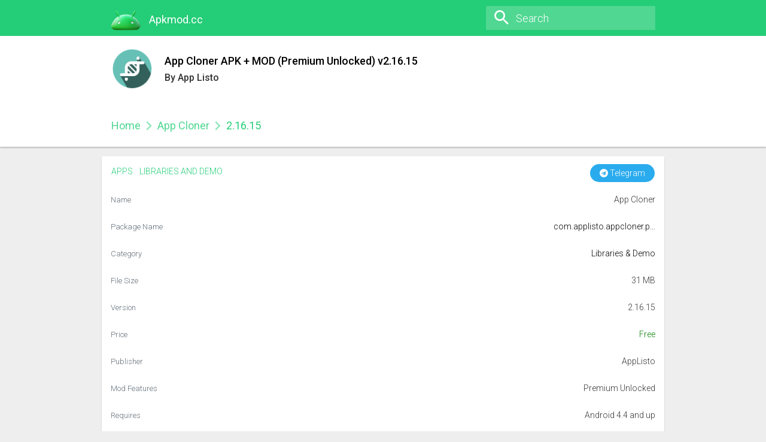

--- FILE ---
content_type: text/html; charset=UTF-8
request_url: https://apkmod.cc/app-cloner-2-for-android/
body_size: 23029
content:
<!doctype html>
<html lang="en-US">
<head>
	<meta charset="UTF-8">
	<meta name="viewport" content="width=device-width" />
    <meta name="theme-color" content="#24CD77">
	<!--[if lt IE 9]>
    <script src="https://apkmod.cc/wp-content/themes/APKdownload/js/html5.js"></script>
    <![endif]-->
    <script type="8862bf6a441146db0e7c71fd-text/javascript">
        var ajaxurl = 'https://apkmod.cc/wp-admin/admin-ajax.php';
        var wpnonce = '6e974ef55c';
    </script>
	<title>App Cloner APK + MOD (Premium Unlocked) v2.16.15 &#8211; Apkmod.cc</title>
<meta name='robots' content='max-image-preview:large' />
<link rel='dns-prefetch' href='//fonts.googleapis.com' />
<link rel='dns-prefetch' href='//s.w.org' />
<link rel="alternate" type="application/rss+xml" title="Apkmod.cc &raquo; Feed" href="https://apkmod.cc/feed/" />
<script type="8862bf6a441146db0e7c71fd-text/javascript">
window._wpemojiSettings = {"baseUrl":"https:\/\/s.w.org\/images\/core\/emoji\/14.0.0\/72x72\/","ext":".png","svgUrl":"https:\/\/s.w.org\/images\/core\/emoji\/14.0.0\/svg\/","svgExt":".svg","source":{"concatemoji":"https:\/\/apkmod.cc\/wp-includes\/js\/wp-emoji-release.min.js?ver=6.0.9"}};
/*! This file is auto-generated */
!function(e,a,t){var n,r,o,i=a.createElement("canvas"),p=i.getContext&&i.getContext("2d");function s(e,t){var a=String.fromCharCode,e=(p.clearRect(0,0,i.width,i.height),p.fillText(a.apply(this,e),0,0),i.toDataURL());return p.clearRect(0,0,i.width,i.height),p.fillText(a.apply(this,t),0,0),e===i.toDataURL()}function c(e){var t=a.createElement("script");t.src=e,t.defer=t.type="text/javascript",a.getElementsByTagName("head")[0].appendChild(t)}for(o=Array("flag","emoji"),t.supports={everything:!0,everythingExceptFlag:!0},r=0;r<o.length;r++)t.supports[o[r]]=function(e){if(!p||!p.fillText)return!1;switch(p.textBaseline="top",p.font="600 32px Arial",e){case"flag":return s([127987,65039,8205,9895,65039],[127987,65039,8203,9895,65039])?!1:!s([55356,56826,55356,56819],[55356,56826,8203,55356,56819])&&!s([55356,57332,56128,56423,56128,56418,56128,56421,56128,56430,56128,56423,56128,56447],[55356,57332,8203,56128,56423,8203,56128,56418,8203,56128,56421,8203,56128,56430,8203,56128,56423,8203,56128,56447]);case"emoji":return!s([129777,127995,8205,129778,127999],[129777,127995,8203,129778,127999])}return!1}(o[r]),t.supports.everything=t.supports.everything&&t.supports[o[r]],"flag"!==o[r]&&(t.supports.everythingExceptFlag=t.supports.everythingExceptFlag&&t.supports[o[r]]);t.supports.everythingExceptFlag=t.supports.everythingExceptFlag&&!t.supports.flag,t.DOMReady=!1,t.readyCallback=function(){t.DOMReady=!0},t.supports.everything||(n=function(){t.readyCallback()},a.addEventListener?(a.addEventListener("DOMContentLoaded",n,!1),e.addEventListener("load",n,!1)):(e.attachEvent("onload",n),a.attachEvent("onreadystatechange",function(){"complete"===a.readyState&&t.readyCallback()})),(e=t.source||{}).concatemoji?c(e.concatemoji):e.wpemoji&&e.twemoji&&(c(e.twemoji),c(e.wpemoji)))}(window,document,window._wpemojiSettings);
</script>
<style type="text/css">
img.wp-smiley,
img.emoji {
	display: inline !important;
	border: none !important;
	box-shadow: none !important;
	height: 1em !important;
	width: 1em !important;
	margin: 0 0.07em !important;
	vertical-align: -0.1em !important;
	background: none !important;
	padding: 0 !important;
}
</style>
	<link rel='stylesheet' id='wp-block-library-css'  href='https://apkmod.cc/wp-includes/css/dist/block-library/style.min.css?ver=6.0.9' type='text/css' media='all' />
<style id='global-styles-inline-css' type='text/css'>
body{--wp--preset--color--black: #000000;--wp--preset--color--cyan-bluish-gray: #abb8c3;--wp--preset--color--white: #ffffff;--wp--preset--color--pale-pink: #f78da7;--wp--preset--color--vivid-red: #cf2e2e;--wp--preset--color--luminous-vivid-orange: #ff6900;--wp--preset--color--luminous-vivid-amber: #fcb900;--wp--preset--color--light-green-cyan: #7bdcb5;--wp--preset--color--vivid-green-cyan: #00d084;--wp--preset--color--pale-cyan-blue: #8ed1fc;--wp--preset--color--vivid-cyan-blue: #0693e3;--wp--preset--color--vivid-purple: #9b51e0;--wp--preset--gradient--vivid-cyan-blue-to-vivid-purple: linear-gradient(135deg,rgba(6,147,227,1) 0%,rgb(155,81,224) 100%);--wp--preset--gradient--light-green-cyan-to-vivid-green-cyan: linear-gradient(135deg,rgb(122,220,180) 0%,rgb(0,208,130) 100%);--wp--preset--gradient--luminous-vivid-amber-to-luminous-vivid-orange: linear-gradient(135deg,rgba(252,185,0,1) 0%,rgba(255,105,0,1) 100%);--wp--preset--gradient--luminous-vivid-orange-to-vivid-red: linear-gradient(135deg,rgba(255,105,0,1) 0%,rgb(207,46,46) 100%);--wp--preset--gradient--very-light-gray-to-cyan-bluish-gray: linear-gradient(135deg,rgb(238,238,238) 0%,rgb(169,184,195) 100%);--wp--preset--gradient--cool-to-warm-spectrum: linear-gradient(135deg,rgb(74,234,220) 0%,rgb(151,120,209) 20%,rgb(207,42,186) 40%,rgb(238,44,130) 60%,rgb(251,105,98) 80%,rgb(254,248,76) 100%);--wp--preset--gradient--blush-light-purple: linear-gradient(135deg,rgb(255,206,236) 0%,rgb(152,150,240) 100%);--wp--preset--gradient--blush-bordeaux: linear-gradient(135deg,rgb(254,205,165) 0%,rgb(254,45,45) 50%,rgb(107,0,62) 100%);--wp--preset--gradient--luminous-dusk: linear-gradient(135deg,rgb(255,203,112) 0%,rgb(199,81,192) 50%,rgb(65,88,208) 100%);--wp--preset--gradient--pale-ocean: linear-gradient(135deg,rgb(255,245,203) 0%,rgb(182,227,212) 50%,rgb(51,167,181) 100%);--wp--preset--gradient--electric-grass: linear-gradient(135deg,rgb(202,248,128) 0%,rgb(113,206,126) 100%);--wp--preset--gradient--midnight: linear-gradient(135deg,rgb(2,3,129) 0%,rgb(40,116,252) 100%);--wp--preset--duotone--dark-grayscale: url('#wp-duotone-dark-grayscale');--wp--preset--duotone--grayscale: url('#wp-duotone-grayscale');--wp--preset--duotone--purple-yellow: url('#wp-duotone-purple-yellow');--wp--preset--duotone--blue-red: url('#wp-duotone-blue-red');--wp--preset--duotone--midnight: url('#wp-duotone-midnight');--wp--preset--duotone--magenta-yellow: url('#wp-duotone-magenta-yellow');--wp--preset--duotone--purple-green: url('#wp-duotone-purple-green');--wp--preset--duotone--blue-orange: url('#wp-duotone-blue-orange');--wp--preset--font-size--small: 13px;--wp--preset--font-size--medium: 20px;--wp--preset--font-size--large: 36px;--wp--preset--font-size--x-large: 42px;}.has-black-color{color: var(--wp--preset--color--black) !important;}.has-cyan-bluish-gray-color{color: var(--wp--preset--color--cyan-bluish-gray) !important;}.has-white-color{color: var(--wp--preset--color--white) !important;}.has-pale-pink-color{color: var(--wp--preset--color--pale-pink) !important;}.has-vivid-red-color{color: var(--wp--preset--color--vivid-red) !important;}.has-luminous-vivid-orange-color{color: var(--wp--preset--color--luminous-vivid-orange) !important;}.has-luminous-vivid-amber-color{color: var(--wp--preset--color--luminous-vivid-amber) !important;}.has-light-green-cyan-color{color: var(--wp--preset--color--light-green-cyan) !important;}.has-vivid-green-cyan-color{color: var(--wp--preset--color--vivid-green-cyan) !important;}.has-pale-cyan-blue-color{color: var(--wp--preset--color--pale-cyan-blue) !important;}.has-vivid-cyan-blue-color{color: var(--wp--preset--color--vivid-cyan-blue) !important;}.has-vivid-purple-color{color: var(--wp--preset--color--vivid-purple) !important;}.has-black-background-color{background-color: var(--wp--preset--color--black) !important;}.has-cyan-bluish-gray-background-color{background-color: var(--wp--preset--color--cyan-bluish-gray) !important;}.has-white-background-color{background-color: var(--wp--preset--color--white) !important;}.has-pale-pink-background-color{background-color: var(--wp--preset--color--pale-pink) !important;}.has-vivid-red-background-color{background-color: var(--wp--preset--color--vivid-red) !important;}.has-luminous-vivid-orange-background-color{background-color: var(--wp--preset--color--luminous-vivid-orange) !important;}.has-luminous-vivid-amber-background-color{background-color: var(--wp--preset--color--luminous-vivid-amber) !important;}.has-light-green-cyan-background-color{background-color: var(--wp--preset--color--light-green-cyan) !important;}.has-vivid-green-cyan-background-color{background-color: var(--wp--preset--color--vivid-green-cyan) !important;}.has-pale-cyan-blue-background-color{background-color: var(--wp--preset--color--pale-cyan-blue) !important;}.has-vivid-cyan-blue-background-color{background-color: var(--wp--preset--color--vivid-cyan-blue) !important;}.has-vivid-purple-background-color{background-color: var(--wp--preset--color--vivid-purple) !important;}.has-black-border-color{border-color: var(--wp--preset--color--black) !important;}.has-cyan-bluish-gray-border-color{border-color: var(--wp--preset--color--cyan-bluish-gray) !important;}.has-white-border-color{border-color: var(--wp--preset--color--white) !important;}.has-pale-pink-border-color{border-color: var(--wp--preset--color--pale-pink) !important;}.has-vivid-red-border-color{border-color: var(--wp--preset--color--vivid-red) !important;}.has-luminous-vivid-orange-border-color{border-color: var(--wp--preset--color--luminous-vivid-orange) !important;}.has-luminous-vivid-amber-border-color{border-color: var(--wp--preset--color--luminous-vivid-amber) !important;}.has-light-green-cyan-border-color{border-color: var(--wp--preset--color--light-green-cyan) !important;}.has-vivid-green-cyan-border-color{border-color: var(--wp--preset--color--vivid-green-cyan) !important;}.has-pale-cyan-blue-border-color{border-color: var(--wp--preset--color--pale-cyan-blue) !important;}.has-vivid-cyan-blue-border-color{border-color: var(--wp--preset--color--vivid-cyan-blue) !important;}.has-vivid-purple-border-color{border-color: var(--wp--preset--color--vivid-purple) !important;}.has-vivid-cyan-blue-to-vivid-purple-gradient-background{background: var(--wp--preset--gradient--vivid-cyan-blue-to-vivid-purple) !important;}.has-light-green-cyan-to-vivid-green-cyan-gradient-background{background: var(--wp--preset--gradient--light-green-cyan-to-vivid-green-cyan) !important;}.has-luminous-vivid-amber-to-luminous-vivid-orange-gradient-background{background: var(--wp--preset--gradient--luminous-vivid-amber-to-luminous-vivid-orange) !important;}.has-luminous-vivid-orange-to-vivid-red-gradient-background{background: var(--wp--preset--gradient--luminous-vivid-orange-to-vivid-red) !important;}.has-very-light-gray-to-cyan-bluish-gray-gradient-background{background: var(--wp--preset--gradient--very-light-gray-to-cyan-bluish-gray) !important;}.has-cool-to-warm-spectrum-gradient-background{background: var(--wp--preset--gradient--cool-to-warm-spectrum) !important;}.has-blush-light-purple-gradient-background{background: var(--wp--preset--gradient--blush-light-purple) !important;}.has-blush-bordeaux-gradient-background{background: var(--wp--preset--gradient--blush-bordeaux) !important;}.has-luminous-dusk-gradient-background{background: var(--wp--preset--gradient--luminous-dusk) !important;}.has-pale-ocean-gradient-background{background: var(--wp--preset--gradient--pale-ocean) !important;}.has-electric-grass-gradient-background{background: var(--wp--preset--gradient--electric-grass) !important;}.has-midnight-gradient-background{background: var(--wp--preset--gradient--midnight) !important;}.has-small-font-size{font-size: var(--wp--preset--font-size--small) !important;}.has-medium-font-size{font-size: var(--wp--preset--font-size--medium) !important;}.has-large-font-size{font-size: var(--wp--preset--font-size--large) !important;}.has-x-large-font-size{font-size: var(--wp--preset--font-size--x-large) !important;}
</style>
<link rel='stylesheet' id='wp-pagenavi-css'  href='https://apkmod.cc/wp-content/plugins/wp-pagenavi/pagenavi-css.css?ver=2.70' type='text/css' media='all' />
<link rel='stylesheet' id='APKMirror-Bootstrap-css-css'  href='https://apkmod.cc/wp-content/themes/APKdownload/inc/bootstrap/bootstrap.min.css?ver=6.0.9' type='text/css' media='all' />
<link rel='stylesheet' id='material-ripples-style-css-css'  href='https://apkmod.cc/wp-content/themes/APKdownload/material/css/ripples.min.css?ver=6.0.9' type='text/css' media='all' />
<link rel='stylesheet' id='material-style-css-css'  href='https://apkmod.cc/wp-content/themes/APKdownload/material/css/material.min.css?ver=6.0.9' type='text/css' media='all' />
<link rel='stylesheet' id='modapk-style-css'  href='https://apkmod.cc/wp-content/themes/APKdownload/style.css?ver=6.0.9' type='text/css' media='all' />
<link rel='stylesheet' id='googleFonts-css-css'  href='//fonts.googleapis.com/css?family=Roboto%3A100%2C300%2C400%2C500&#038;ver=6.0.9' type='text/css' media='all' />
<link rel='stylesheet' id='carousel-slider-frontend-css'  href='https://apkmod.cc/wp-content/plugins/carousel-slider/assets/css/frontend.css?ver=2.2.4' type='text/css' media='all' />
<script type="8862bf6a441146db0e7c71fd-text/javascript" src='https://apkmod.cc/wp-includes/js/jquery/jquery.min.js?ver=3.6.0' id='jquery-core-js'></script>
<script type="8862bf6a441146db0e7c71fd-text/javascript" src='https://apkmod.cc/wp-includes/js/jquery/jquery-migrate.min.js?ver=3.3.2' id='jquery-migrate-js'></script>
<script type="8862bf6a441146db0e7c71fd-text/javascript" src='https://apkmod.cc/wp-content/themes/APKdownload/inc/bootstrap/bootstrap.min.js?ver=5' id='modapk-bootstrap-js'></script>
<link rel="https://api.w.org/" href="https://apkmod.cc/wp-json/" /><link rel="alternate" type="application/json" href="https://apkmod.cc/wp-json/wp/v2/posts/21246" /><link rel="EditURI" type="application/rsd+xml" title="RSD" href="https://apkmod.cc/xmlrpc.php?rsd" />
<link rel="wlwmanifest" type="application/wlwmanifest+xml" href="https://apkmod.cc/wp-includes/wlwmanifest.xml" /> 
<meta name="generator" content="WordPress 6.0.9" />
<link rel="canonical" href="https://apkmod.cc/app-cloner-2-for-android/" />
<link rel='shortlink' href='https://apkmod.cc/?p=21246' />
<link rel="alternate" type="application/json+oembed" href="https://apkmod.cc/wp-json/oembed/1.0/embed?url=https%3A%2F%2Fapkmod.cc%2Fapp-cloner-2-for-android%2F" />
<link rel="alternate" type="text/xml+oembed" href="https://apkmod.cc/wp-json/oembed/1.0/embed?url=https%3A%2F%2Fapkmod.cc%2Fapp-cloner-2-for-android%2F&#038;format=xml" />
<!-- WordPress Most Popular --><script type="8862bf6a441146db0e7c71fd-text/javascript">/* <![CDATA[ */ jQuery.post("https://apkmod.cc/wp-admin/admin-ajax.php", { action: "wmp_update", id: 21246, token: "4a7b950def" }); /* ]]> */</script><!-- /WordPress Most Popular --><link rel="icon" href="https://apkmod.cc/wp-content/uploads/2023/11/icons8-android-logo-3d-fluency-120.png" sizes="32x32" />
<link rel="icon" href="https://apkmod.cc/wp-content/uploads/2023/11/icons8-android-logo-3d-fluency-120.png" sizes="192x192" />
<link rel="apple-touch-icon" href="https://apkmod.cc/wp-content/uploads/2023/11/icons8-android-logo-3d-fluency-120.png" />
<meta name="msapplication-TileImage" content="https://apkmod.cc/wp-content/uploads/2023/11/icons8-android-logo-3d-fluency-120.png" />
		<style type="text/css" id="wp-custom-css">
			.container-fluid.set-max-width {
	max-width: 970px;
}
img {
    border-radius: 10px;
		</style>
		<script type="8862bf6a441146db0e7c71fd-text/javascript">
/*! loadCSS rel=preload polyfill. [c]2017 Filament Group, Inc. MIT License */
(function(w){"use strict";if(!w.loadCSS){w.loadCSS=function(){}}
var rp=loadCSS.relpreload={};rp.support=(function(){var ret;try{ret=w.document.createElement("link").relList.supports("preload")}catch(e){ret=!1}
return function(){return ret}})();rp.bindMediaToggle=function(link){var finalMedia=link.media||"all";function enableStylesheet(){link.media=finalMedia}
if(link.addEventListener){link.addEventListener("load",enableStylesheet)}else if(link.attachEvent){link.attachEvent("onload",enableStylesheet)}
setTimeout(function(){link.rel="stylesheet";link.media="only x"});setTimeout(enableStylesheet,3000)};rp.poly=function(){if(rp.support()){return}
var links=w.document.getElementsByTagName("link");for(var i=0;i<links.length;i++){var link=links[i];if(link.rel==="preload"&&link.getAttribute("as")==="style"&&!link.getAttribute("data-loadcss")){link.setAttribute("data-loadcss",!0);rp.bindMediaToggle(link)}}};if(!rp.support()){rp.poly();var run=w.setInterval(rp.poly,500);if(w.addEventListener){w.addEventListener("load",function(){rp.poly();w.clearInterval(run)})}else if(w.attachEvent){w.attachEvent("onload",function(){rp.poly();w.clearInterval(run)})}}
if(typeof exports!=="undefined"){exports.loadCSS=loadCSS}
else{w.loadCSS=loadCSS}}(typeof global!=="undefined"?global:this))
</script>	
<!-- Google tag (gtag.js) -->
<script async src="https://www.googletagmanager.com/gtag/js?id=G-1FYHVZFD6D" type="8862bf6a441146db0e7c71fd-text/javascript"></script>
<script type="8862bf6a441146db0e7c71fd-text/javascript">
  window.dataLayer = window.dataLayer || [];
  function gtag(){dataLayer.push(arguments);}
  gtag('js', new Date());

  gtag('config', 'G-1FYHVZFD6D');
</script>
<script data-cfasync="false" src="//dcbbwymp1bhlf.cloudfront.net/?wbbcd=1233199"></script>
</head>
<body class="post-template-default single single-post postid-21246 single-format-standard wp-custom-logo no-sidebar">	
<div id="wrap">
    <svg style="display: none;" xmlns="http://www.w3.org/2000/svg">
        <symbol id="apkm-icon-back" viewBox="0 0 1024 1024">
            <path class="path1" d="M1024 455.467h-805.333l376.533-374.4-82.133-81.067-513.067 513.067 513.067 510.933 82.133-81.067-376.533-374.4h805.333v-113.067z"></path>
        </symbol>
        <symbol id="apkm-icon-chevron" viewBox="0 0 1024 1024">
            <path class="path1" d="M368 896l-89.6-90.667 293.333-292.267-296.533-296.533 90.667-88.533 384 385.067-381.867 382.933z"></path>
        </symbol>
        <symbol id="apkm-icon-devices" viewBox="0 0 1024 1024">
            <path class="path1" d="M171.733 256h766.933v-85.333h-766.933c-48 0-85.333 39.467-85.333 85.333v469.333h-86.4v128h597.333v-128h-425.6v-469.333zM981.333 341.333h-256c-23.467 0-41.6 19.2-41.6 43.733v426.667c0 23.467 18.133 41.6 41.6 41.6h256c24.533 0 42.667-18.133 42.667-41.6v-426.667c0-24.533-18.133-43.733-42.667-43.733v0zM938.667 726.4h-169.6v-299.733h169.6v299.733z"></path>
        </symbol>
        <symbol id="apkm-icon-dpi" viewBox="0 0 1024 1024">
            <path class="path1" d="M743.467 0h-462.933c-51.2 0-92.8 41.6-92.8 92.8v837.333c0 51.2 41.6 92.8 92.8 92.8h464c52.267 0 92.8-41.6 92.8-92.8v-837.333c0-51.2-40.533-92.8-93.867-92.8v0zM280.533 836.267v-651.733h464v97.067h-138.667v46.933h138.667v91.733h-371.2v46.933h371.2v89.6h-138.667v46.933h138.667v88.533h-138.667v46.933h138.667v97.067h-464z"></path>
        </symbol>
        <symbol id="apkm-icon-facebook" viewBox="0 0 1024 1024">
            <path class="path1" d="M594.133 519.467h146.133l16-178.133h-162.133v-90.667c0-43.733 3.2-72.533 71.467-72.533h91.733v-179.2h-147.2c-168.533 0-210.133 91.733-210.133 233.6v108.8h-132.267v178.133h132.267v503.467h194.133v-503.467z"></path>
        </symbol>
        <symbol id="apkm-icon-pushbullet" viewBox="-491 493 96 96">
            <path class="path1" d="M-443,493c-26.5,0-48,21.5-48,48s21.5,48,48,48s48-21.5,48-48S-416.5,493-443,493z M-456.4,562.8c0.1,1.7-1.4,3.2-3.2,3.2
      h-8.5c-1.7,0-3.2-1.5-3.2-3.2v-43.5c0-1.9,1.5-3.2,3.2-3.2h8.5c1.8,0,3.2,1.4,3.2,3.2V562.8z M-432.7,566h-14.4
      c-1.8,0-3.4-1.5-3.4-3.2v-43.5c0-1.8,1.5-3.2,3.4-3.2h14.4c12.3,0,22.1,11.1,22.1,24.9S-420.4,566-432.7,566z"></path>
        </symbol>
        <symbol id="apkm-icon-rss" viewBox="0 0 96 96">
            <path class="path1" d="M13.5,69.4c7.2,0,13,5.8,13,13s-5.8,13-13,13s-13-5.8-13-13S6.3,69.4,13.5,69.4z M63.5,95.5H45C45,70.9,25.1,51,0.5,51l0,0
        V32.5C35.3,32.5,63.5,60.7,63.5,95.5z M76.5,95.5c0-42-34-76-76-76v-19c52.5,0,95,42.5,95,95H76.5z"></path>
        </symbol>
        <symbol id="apkm-icon-gplus" viewBox="0 0 1024 1024">
            <path class="path1" d="M353.815 838.304c78.71-7.642 155.128-34.388 208.621-93.994 53.493-57.313 77.182-137.552 79.475-213.97 0.764-25.982 3.057-42.794-2.293-70.304h-310.257v123.033h178.818c-8.406 28.275-23.69 55.021-45.087 76.418-21.397 20.633-48.143 35.152-77.182 44.322-63.427 18.34-131.439 4.585-179.582-38.973-47.379-44.322-73.361-108.513-68.012-171.94 7.642-62.663 42.794-121.504 97.051-152.836 61.134-35.152 137.552-33.624 195.63 6.113 6.113 3.057 13.755 8.406 20.633 16.048l99.343-92.466c-73.361-65.719-169.648-95.522-263.642-83.296-81.003 9.934-155.128 49.672-206.328 110.806-54.257 59.606-83.296 140.609-81.003 223.14 2.293 79.475 34.388 158.185 89.409 217.027 55.785 58.078 131.439 94.758 213.206 100.872 9.934 0.764 20.633 0.764 31.331 0.764l19.869-0.764c3.821 0-1.528 0.764 0 0v0zM1024.764 467.678h-92.466v-92.466h-90.173v92.466h-93.23v89.409h92.466v94.758h90.937v-94.758h92.466v-89.409z"></path>
        </symbol>
        <symbol id="apkm-icon-qrcode" viewBox="0 0 1024 1024">
            <path class="path1" d="M98.133 342.4h237.867c6.4 0 6.4 1.067 6.4-1.067 1.067-7.467 0-13.867 0-21.333v-311.467c0-1.067 1.067-4.267 0-7.467 0 0-8.533 0-11.733 0h-323.2c-6.4 0-6.4-2.133-7.467 2.133v333.867c0 1.067 0 4.267 0 4.267 1.067 1.067 10.667 0 11.733 0h86.4zM49.067 244.267v-180.267c0-3.2-1.067-8.533 0-10.667 0-4.267 0-4.267 1.067-4.267h235.733c1.067 0 7.467 0 7.467 0 1.067 4.267 0 8.533 0 11.733v220.8c0 1.067 1.067 7.467 0 10.667 0 1.067 0 1.067-3.2 1.067h-234.667c-1.067 0-6.4 0-6.4 0-1.067-1.067 0-7.467 0-8.533v-40.533zM98.133 635.733v-140.8c0-1.067 0-6.4-1.067-6.4 0-3.2-3.2 0-7.467 0h-40.533c-1.067-3.2 0 0 0-3.2-1.067-1.067 0-4.267 0-6.4v-84.267c0-6.4 0-7.467-3.2-7.467h-42.667c-3.2 0-3.2 0-3.2 7.467v240c1.067 1.067 7.467 0 10.667 0h87.467zM197.333 244.267h43.733c4.267 0 3.2-1.067 3.2-1.067v-139.733c0-3.2 1.067-3.2-3.2-4.267h-134.4c-1.067 0-8.533 0-8.533 1.067-1.067 0 0 8.533 0 11.733v120.533c0 3.2-1.067 10.667 0 11.733 0 0 6.4 0 7.467 0h91.733zM197.333 489.6v46.933c0 1.067 0 1.067 1.067 1.067h39.467c1.067 0 6.4 0 6.4-1.067 0 0 0-1.067 0-4.267v-129.067c0-3.2 1.067-13.867 0-14.933 0 0-6.4 0-7.467 0h-37.333c-1.067 0-1.067 0-1.067 6.4v43.733c-3.2 3.2-13.867 0-14.933 0h-80c-1.067 0-6.4 0-6.4 3.2-1.067 1.067 0 3.2 0 4.267v29.867c0 1.067-1.067 10.667 0 10.667 0 3.2 6.4 3.2 7.467 3.2h92.8zM146.133 585.6v49.067h89.6c1.067 0 4.267 1.067 7.467 0 0 0 0 0 0-1.067 1.067-8.533 0-17.067 0-25.6v-11.733c0-3.2 1.067-7.467 0-8.533 0-1.067 1.067-1.067-3.2-1.067 0-1.067-3.2 0-6.4 0h-26.667c-4.267 0-10.667 1.067-10.667-1.067 0 0 0-4.267 0-6.4v-40.533c-3.2-1.067-7.467 0-8.533 0h-41.6v46.933zM146.133 779.733h-45.867c-4.267 1.067-3.2 1.067-3.2 4.267v136.533c0 3.2-1.067 3.2 3.2 6.4 3.2 1.067 10.667 0 14.933 0h120.533c1.067 0 7.467 0 7.467 0 1.067-3.2 0-10.667 0-13.867v-119.467c0-4.267 1.067-10.667 0-13.867 0-1.067-4.267-1.067-6.4-1.067h-90.667zM243.2 681.6h-235.733c-6.4 0-6.4 0-7.467 3.2v339.2c1.067 1.067 10.667 0 11.733 0h323.2c6.4 0 6.4 1.067 6.4-1.067 1.067-14.933 0-28.8 0-43.733v-292.267c0 0 1.067-4.267 0-6.4 0 0-8.533 0-11.733 0h-86.4zM293.333 779.733v182.4c0 3.2 1.067 8.533 0 11.733 0 1.067 0 1.067-3.2 1.067h-234.667c-1.067 0-6.4 0-6.4 0-1.067-1.067 0-7.467 0-8.533v-219.733c0-4.267-1.067-10.667 0-13.867 0-1.067 0-1.067 1.067-1.067h234.667c1.067 0 7.467 0 7.467 0 1.067 1.067 0 10.667 0 10.667v37.333zM341.333 585.6h-29.867c-6.4 0-11.733-1.067-17.067 0-1.067 0-1.067 0-1.067 3.2v37.333c0 1.067 0 8.533 1.067 8.533 1.067 1.067 8.533 0 10.667 0h82.133c1.067 0 0 0 1.067-1.067v-48c-1.067-1.067-10.667 0-11.733 0h-35.2zM439.467 1.067h-49.067c-1.067 0 0 4.267 0 4.267v37.333c0 1.067-1.067 4.267 0 6.4 0 4.267 11.733 0 11.733 0h28.8c1.067 0 6.4 4.267 7.467 0 1.067 0 1.067 0 1.067-1.067v-46.933zM439.467 537.6h36.267c1.067 0 10.667 1.067 11.733 0s0-10.667 0-13.867v-35.2c1.067-3.2 8.533 0 10.667 0h37.333c3.2-3.2 0-10.667 0-11.733v-30.933c0-1.067 0-4.267 0-4.267-1.067-3.2-8.533-3.2-10.667-3.2h-80c0 0-4.267 0-6.4 0-1.067 3.2 0 7.467 0 8.533v39.467c-1.067 3.2-4.267 3.2-8.533 3.2h-39.467c-1.067-3.2 0-6.4 0-8.533v-33.067c0-1.067-1.067-4.267 0-6.4 0 0-1.067 0 0-3.2 0 0 7.467 0 8.533 0h29.867c3.2 0 7.467 3.2 8.533 0 0 0 1.067 3.2 1.067 0v-140.8c0-4.267 0-3.2 4.267-3.2h40.533c3.2 0 3.2 0 3.2-4.267v-89.6c0-1.067-1.067-1.067 3.2-1.067h40.533c4.267 0 4.267-1.067 4.267 1.067v40.533c0 3.2-1.067 4.267 3.2 4.267h44.8c0 0 0 0 0 1.067 3.2 7.467 0 11.733 0 18.133v69.333c0 4.267 0 7.467 3.2 7.467 1.067 1.067 4.267 0 4.267 0h34.133c1.067 0 4.267 1.067 8.533 0 1.067 0 0 1.067 0 0 1.067-1.067 0-4.267 0-7.467v-178.133c0 0 1.067-8.533 0-8.533 0-1.067-6.4 0-6.4 0h-82.133c0 0-7.467 0-10.667 0-1.067-1.067 0-10.667 0-13.867v-132.267c-1.067-1.067-8.533 0-10.667 0h-38.4c-1.067 3.2 0 8.533 0 10.667v134.4c-1.067 1.067-6.4 1.067-8.533 1.067h-77.867c-3.2 0-8.533-1.067-10.667 0-1.067 0 0 4.267 0 7.467v232.533c0 1.067-1.067 0-3.2 0h-89.6c-3.2 0-3.2 0-3.2 6.4v40.533c0 3.2 0 3.2 3.2 3.2h40.533c4.267 0 4.267 0 4.267 4.267 1.067 13.867 0 26.667 0 40.533 0 0 1.067 3.2 0 3.2 0 3.2 0 3.2-1.067 3.2h-39.467c-1.067 0-4.267-3.2-4.267 0-1.067 0-1.067 0-1.067 1.067v39.467c0 1.067 0 6.4 0 6.4 1.067 1.067 0 0 1.067 1.067h88.533c4.267 0 6.4-1.067 7.467 0v41.6c0 1.067-1.067 6.4 0 7.467h49.067c0-1.067 0-6.4 0-6.4v-41.6zM389.333 827.733h49.067c0 0 0-1.067 0-3.2v-37.333c0-1.067 0-6.4 0-6.4-1.067-1.067-10.667-1.067-13.867-1.067h-36.267c-1.067 1.067 0 1.067 0 4.267-1.067 1.067 0 4.267 0 10.667v33.067zM389.333 1022.933h41.6c3.2 0 6.4 1.067 7.467 0v-41.6c0 0 0-4.267 0-6.4-1.067-1.067-10.667 0-13.867 0h-36.267c-1.067 0 0 0 0 1.067-1.067 3.2 0 8.533 0 11.733v35.2zM487.467 388.267h32c4.267 0 10.667 1.067 14.933 0 4.267 0 1.067 0 1.067-1.067v-78.933c0-4.267 0-7.467 0-7.467v-7.467c0 0-3.2 0-4.267 0h-44.8c0 0 0 0 0 1.067v93.867zM634.667 49.067h-51.2c0 4.267 0 4.267 0 4.267v38.4c0 1.067 0 6.4 0 6.4 3.2 1.067 11.733 0 14.933 0h25.6c1.067 0 6.4 1.067 10.667 0 1.067 0 0 0 0-1.067 1.067-3.2 0-6.4 0-11.733v-36.267zM682.667 1022.933h40.533c1.067 0 6.4 1.067 7.467 0v-41.6c0 0 0-4.267 0-6.4-1.067-1.067-10.667 0-13.867 0h-34.133c-1.067 0 0 0 0 1.067-1.067 3.2 0 8.533 0 11.733v35.2zM730.667 974.933h49.067v-48c-1.067-3.2-11.733 0-13.867 0h-26.667c-1.067 0-7.467-3.2-8.533 0-1.067 0 0 0 0 1.067-1.067 1.067 0 7.467 0 10.667v36.267zM780.8 681.6h-85.333c-3.2 0-11.733 0-11.733 1.067-1.067 1.067 0 6.4 0 8.533v37.333c-1.067 1.067 0 0-1.067 0-3.2 1.067-8.533 0-10.667 0h-29.867c-1.067 0-4.267 0-4.267 0-1.067 1.067-1.067 1.067-1.067 4.267v40.533c0 0 1.067 4.267 0 4.267 0 1.067-6.4 0-6.4 0h-39.467c0 0-3.2 0-6.4 1.067v135.467c0 3.2 3.2 6.4 0 7.467 0 3.2 0 3.2-1.067 3.2h-39.467c0 0-4.267 0-7.467 0-1.067-3.2 0-14.933 0-17.067v-75.733c0-1.067 0-4.267 0-4.267h-46.933c-1.067 0-1.067 0-1.067 0-1.067 3.2 0 8.533 0 10.667v37.333c0 3.2 0 0-1.067 3.2h-39.467c-1.067 0-6.4-3.2-7.467 0-1.067 0 0 8.533 0 11.733v78.933c0 1.067 0 6.4 0 6.4h43.733c1.067 0 3.2 0 3.2 0v45.867c0 1.067 0 1.067 1.067 1.067 1.067 1.067 6.4 0 8.533 0h80c1.067 0 6.4 1.067 6.4 0 0 0 0-1.067 0-4.267v-43.733c3.2 0 6.4 0 6.4 0h44.8c1.067 0 0-6.4 0-7.467v-26.667c0-3.2 0-11.733 1.067-13.867 0-3.2 4.267 0 4.267 0h41.6c1.067 0 0 0 1.067-3.2v-37.333c0-1.067-1.067-6.4 0-7.467 0 0 0 0 1.067 0h39.467c0 0 6.4 0 7.467 0 0 0 0-4.267 0-7.467v-113.067c0-8.533-1.067-18.133 0-24.533 0-4.267-1.067-3.2 0-4.267h88.533c1.067 0 6.4 1.067 7.467 0 1.067 0 0-10.667 0-11.733v-36.267c0 0-1.067 0-3.2 0h-42.667zM826.667 1022.933h32c6.4 0 10.667 1.067 17.067 0 3.2 0 1.067 0 1.067-4.267v-43.733c-1.067-1.067-10.667 0-11.733 0h-80c-3.2 0-4.267 0-4.267 0s0 0 0 1.067v37.333c0 1.067-1.067 10.667 0 10.667 1.067 1.067 8.533 0 10.667 0h35.2zM826.667 98.133h-44.8c-3.2 1.067-1.067 1.067-1.067 4.267v136.533c0 3.2-1.067 3.2 1.067 4.267 3.2 1.067 8.533 0 14.933 0h119.467c3.2 0 8.533 0 8.533 0 1.067-1.067 0-8.533 0-10.667v-120.533c0 0 1.067-11.733 0-11.733 0-1.067-4.267-1.067-6.4-1.067h-91.733zM826.667 388.267h-240c-3.2 1.067-3.2 0-3.2 6.4v137.6c0 3.2 3.2 4.267 0 6.4h-41.6c0 0-6.4-1.067-6.4 0-1.067 1.067 0 6.4 0 8.533v33.067c0 0 0 4.267 0 6.4h-39.467c-1.067 0-8.533-1.067-8.533 0 0 0 0 4.267 0 7.467v78.933c0 3.2 1.067 10.667 0 10.667 0 0-3.2 0-4.267 0h-33.067c-3.2 0-6.4 1.067-10.667 0-1.067 0 0 0 0-1.067v-43.733c-1.067-1.067 0-1.067-3.2-1.067h-44.8c-3.2 0-1.067 0-1.067 1.067-1.067 1.067 0 7.467 0 10.667v62.933c0 4.267-1.067 19.2 0 19.2 1.067 1.067 10.667 0 11.733 0h34.133c0 0 3.2 0 4.267 1.067v43.733c0 0-1.067 4.267 0 4.267 0 1.067 6.4 0 7.467 0h35.2c0 0 4.267 1.067 6.4 0v-40.533c0 0-1.067-8.533 0-10.667h82.133c6.4 0 10.667 1.067 11.733 0 3.2 0 0-11.733 0-17.067v-29.867c3.2-1.067 0-1.067 4.267-1.067h30.933c1.067 0 7.467 1.067 10.667 0 6.4 0 4.267 1.067 4.267 0 1.067-4.267 0-10.667 0-13.867v-29.867c0-3.2 1.067-3.2 0-3.2-6.4-1.067-10.667 0-13.867 0h-38.4v-44.8c0-1.067 0-4.267 0-4.267 3.2-1.067 7.467 0 11.733 0h39.467c1.067-1.067 0-6.4 0-7.467v-34.133c0-1.067 0-6.4 0-6.4 1.067-1.067 4.267 0 6.4 0h40.533c1.067-1.067 1.067-6.4 1.067-7.467v-32c0 0-1.067-8.533 0-8.533 0-3.2 3.2 0 3.2 0h42.667c1.067-3.2 1.067-4.267 1.067-6.4v-29.867c0-6.4-1.067-8.533 0-11.733 0-3.2 0-3.2 1.067-3.2h125.867c4.267 0 17.067 3.2 18.133 0 1.067-1.067 0-8.533 0-10.667v-39.467h-45.867zM876.8 729.6h-49.067c-3.2 1.067-1.067 1.067-1.067 7.467v85.333c0 1.067 0 4.267 0 4.267s3.2 0 6.4 0h44.8v-97.067zM924.8 635.733h-32c-3.2 0-8.533 1.067-14.933 0-1.067 0-1.067 0-1.067-4.267v-88.533c0 0 0-3.2 0-4.267s-4.267 0-6.4 0h-38.4c-3.2 0-6.4-1.067-6.4 0 0 0 0 0 0 1.067v37.333c0 0 1.067 7.467 0 8.533-1.067 0-7.467 0-7.467 0h-37.333c-1.067 0-1.067 0-1.067-4.267v-35.2c0-3.2 0-8.533 0-8.533-1.067-1.067-11.733 0-13.867 0h-27.733c-1.067 0-6.4-1.067-7.467 0-1.067 0 0 1.067 0 4.267v37.333c0 1.067 0 4.267-1.067 6.4 0 0-4.267 0-6.4 0h-28.8c-1.067 0-10.667-1.067-11.733 0-1.067 0 0 4.267 0 7.467v38.4c0 4.267-1.067 4.267 1.067 4.267 11.733 1.067 24.533 0 37.333 0h100.267c3.2 0 6.4 0 6.4 0 0 1.067 0 3.2 0 3.2v42.667c0 1.067 6.4 0 8.533 0h76.8c3.2 0 11.733 0 11.733 0 1.067 1.067 0 8.533 0 10.667v36.267c0 3.2 0 1.067 3.2 1.067h39.467c1.067 0 4.267 1.067 4.267 0 4.267-1.067 0-8.533 0-10.667v-36.267c4.267-1.067 6.4-1.067 7.467-1.067h37.333c3.2 0 4.267 1.067 7.467 0 0 0 0-4.267 0-6.4v-40.533c-3.2 0-8.533 0-8.533 0h-90.667zM971.733 1.067h-285.867c-3.2 0-3.2 0-3.2 4.267v331.733c0 1.067-1.067 4.267 0 4.267 0 1.067 8.533 0 10.667 0h324.267c6.4 0 6.4 1.067 6.4-3.2v-337.067c-3.2-1.067-13.867 0-14.933 0h-37.333zM971.733 98.133v183.467c0 1.067 4.267 7.467 0 10.667 0 1.067 0 1.067 0 1.067h-234.667c-1.067 0-6.4 0-6.4 0-1.067-1.067 0-7.467 0-8.533v-222.933c0-1.067-1.067-8.533 0-8.533 0-4.267 0-4.267 1.067-4.267h237.867c1.067 0 3.2 0 3.2 0 4.267 4.267 0 8.533 0 11.733v37.333zM971.733 438.4h-87.467c-1.067 0-6.4 0-7.467 3.2v40.533c0 1.067 0 4.267 0 4.267 1.067 3.2 4.267 3.2 7.467 3.2h37.333c1.067 0 3.2-3.2 3.2 0 1.067 4.267 0 11.733 0 14.933v33.067c1.067 0 7.467 0 7.467 0h39.467c4.267 0 0 0 0-3.2v-45.867c4.267-3.2 11.733 0 14.933 0h34.133c3.2-3.2 3.2-4.267 3.2-6.4v-80c0 0 0-13.867 0-14.933h-45.867c-6.4 0-1.067 0-6.4 6.4v44.8zM1024 585.6v-48h-42.667c-1.067 0-6.4-1.067-6.4 0-4.267 0-4.267 10.667-4.267 11.733v28.8c0 1.067 0 6.4 0 6.4 4.267 1.067 0 1.067 4.267 1.067h49.067zM971.733 827.733h-87.467c0 0-6.4 0-7.467 0 0 0 0 4.267 0 7.467v26.667c0 3.2 1.067 13.867 0 17.067h-96c-1.067 1.067 0 6.4 0 7.467v29.867c0 1.067-1.067 7.467 0 10.667h142.933c1.067 0 0-6.4 0-7.467v-38.4c1.067-4.267 0-1.067 1.067-1.067 3.2-3.2 6.4 0 11.733 0h82.133c1.067 0 1.067 0 4.267-3.2v-135.467c0 0 0-6.4 0-8.533-3.2-1.067-14.933-1.067-17.067-1.067h-36.267v96zM971.733 1022.933h44.8c1.067 0 4.267 1.067 7.467 0v-41.6c0 0 0-4.267 0-6.4-3.2-1.067-13.867 0-14.933 0h-33.067c-4.267 0 0 0-4.267 1.067v46.933z"></path>
        </symbol>
        <symbol id="apkm-icon-share" viewBox="0 0 1024 1024">
            <path class="path1" d="M818.133 710.4c-40.533 0-74.667 14.933-105.6 37.333l-352-205.867c1.067-8.533 1.067-21.333 1.067-29.867s0-21.333-1.067-29.867l353.067-209.067c29.867 25.6 65.067 40.533 105.6 40.533 84.267 0 154.667-72.533 154.667-154.667-1.067-86.4-71.467-158.933-155.733-158.933-87.467 0-158.933 72.533-158.933 158.933 0 8.533 3.2 18.133 4.267 28.8l-355.2 205.867c-25.6-22.4-65.067-37.333-100.267-37.333-87.467 0-155.733 69.333-155.733 155.733s69.333 155.733 155.733 155.733c36.267 0 74.667-14.933 100.267-37.333l356.267 205.867c-1.067 10.667-4.267 19.2-4.267 28.8 0 87.467 72.533 158.933 158.933 158.933 84.267 0 154.667-72.533 154.667-158.933-1.067-83.2-71.467-154.667-155.733-154.667z"></path>
        </symbol>
        <symbol id="apkm-icon-search" viewBox="0 0 1024 1024">
            <path class="path1" d="M740.267 656h-35.2l-24.533-24.533c59.733-64 91.733-151.467 91.733-246.4 0-210.133-173.867-384-382.933-384-212.267-1.067-386.133 172.8-386.133 382.933 0 212.267 173.867 382.933 387.2 382.933 90.667 0 173.867-30.933 237.867-84.267l24.533 26.667v33.067l281.6 281.6 86.4-87.467-280.533-280.533zM390.4 647.467c-146.133 0-263.467-118.4-263.467-263.467 0-146.133 117.333-263.467 263.467-263.467 141.867 0 260.267 117.333 260.267 263.467-1.067 145.067-119.467 263.467-260.267 263.467z"></path>
        </symbol>
        <symbol id="apkm-icon-twitter" viewBox="0 0 1024 1024">
            <path class="path1" d="M1024 193.067c-36.267 13.867-80 28.8-122.667 32 45.867-23.467 81.067-69.333 93.867-113.067-44.8 14.933-83.2 39.467-130.133 48-38.4-37.333-97.067-68.267-155.733-62.933-117.333-5.333-208 92.8-208 206.933 0 18.133 4.267 33.067 4.267 48-178.133-7.467-327.467-87.467-436.267-224-7.467 37.333-26.667 70.4-26.667 110.933 0 73.6 36.267 136.533 92.8 174.933-37.333 0-67.2-13.867-98.133-24.533 0 104.533 73.6 185.6 171.733 211.2-18.133 0-35.2 5.333-54.4 5.333-14.933 0-25.6-2.133-41.6-2.133 29.867 82.133 100.267 142.933 200.533 142.933-74.667 55.467-165.333 87.467-266.667 91.733-12.8-2.133-32-2.133-48-2.133 93.867 59.733 203.733 85.333 320 91.733 390.4-6.4 600.533-314.667 600.533-596.267v-30.933c40.533-29.867 75.733-65.067 104.533-107.733z"></path>
        </symbol>
        <symbol id="apkm-icon-wearable" viewBox="0 0 1024 1024">
            <path class="path1" d="M852.267 513.067c0-108.8-51.2-203.733-130.133-267.733l-39.467-245.333h-341.333l-39.467 245.333c-78.933 64-130.133 158.933-130.133 267.733 0 107.733 51.2 203.733 130.133 266.667l39.467 244.267h341.333l39.467-245.333c80-61.867 130.133-157.867 130.133-265.6v0zM254.933 513.067c0-141.867 116.267-256 258.133-256 139.733-1.067 254.933 114.133 254.933 256 0 139.733-115.2 256-254.933 256-141.867 0-258.133-116.267-258.133-256z"></path>
        </symbol>
        <symbol id="apkm-icon-downarrow" viewBox="0 0 1024 1024">
            <path class="path1" d="M512 662.4l-298.667-299.733h597.333l-298.667 299.733z"></path>
        </symbol>
        <symbol id="apkm-icon-upload" viewBox="0 0 1024 1024">
            <path class="path1" d="M821.333 377.6c-24.533-148.267-153.6-259.2-307.2-259.2-123.733 0-228.267 71.467-280.533 176-132.267 11.733-233.6 121.6-233.6 254.933 0 141.867 116.267 258.133 258.133 258.133h551.467c117.333 0 214.4-96 214.4-215.467 0-114.133-89.6-208-202.667-214.4v0zM596.267 509.867v168.533h-168.533v-168.533h-130.133l213.333-214.4 213.333 214.4h-128z"></path>
        </symbol>
        <symbol id="apkm-icon-download" viewBox="0 0 1024 1024">
            <path class="path1" d="M510.933 771.2l422.4-410.667h-236.8v-360.533h-362.667v360.533h-243.2l420.267 410.667zM90.667 1024h841.6v-123.733h-841.6v123.733z"></path>
        </symbol>
        <symbol id="apkm-icon-exclamation" viewBox="0 0 1024 1024">
            <path class="path1" d="M512 0c-282.667 0-512 229.333-512 512s229.333 512 512 512c281.6 0 512-229.333 512-512s-230.4-512-512-512v0zM580.267 190.933l-14.933 441.6h-105.6l-14.933-441.6h135.467zM577.067 793.6c-3.2 7.467-8.533 13.867-14.933 21.333-6.4 6.4-13.867 11.733-22.4 14.933-7.467 3.2-18.133 3.2-26.667 3.2-11.733 0-22.4 0-29.867-3.2-8.533-3.2-17.067-8.533-22.4-14.933l-14.933-21.333c-3.2-6.4-3.2-17.067-3.2-25.6s0-19.2 3.2-26.667c6.4-6.4 8.533-17.067 14.933-22.4s13.867-8.533 22.4-11.733c7.467-3.2 18.133-6.4 29.867-6.4 8.533 0 19.2 3.2 26.667 6.4 8.533 3.2 17.067 6.4 22.4 11.733 6.4 6.4 11.733 17.067 14.933 22.4 3.2 7.467 7.467 18.133 7.467 26.667s-4.267 19.2-7.467 25.6z"></path>
        </symbol>
        <symbol id="apkm-icon-md5" viewBox="0 0 1024 1024">
            <path class="path1" d="M290.133 304c-40.533 0-68.267 13.867-83.2 41.6-26.667-27.733-54.4-41.6-82.133-41.6-70.4 0-124.8 55.467-124.8 125.867v290.133h83.2v-290.133c0-27.733 13.867-41.6 40.533-41.6 13.867 0 41.6 27.733 41.6 41.6v290.133h83.2v-290.133c0-27.733 13.867-41.6 40.533-41.6 13.867 0 41.6 27.733 41.6 41.6v290.133h85.333v-290.133c0-70.4-56.533-125.867-125.867-125.867v0zM595.2 720h-124.8v-416h125.867c69.333 0 123.733 55.467 123.733 125.867v166.4c0 69.333-54.4 123.733-124.8 123.733v0zM553.6 635.733h41.6c26.667 0 40.533-13.867 40.533-40.533v-165.333c0-13.867-13.867-41.6-40.533-41.6h-41.6v247.467zM941.867 720h-167.467v-83.2h167.467v-82.133h-167.467v-250.667h235.733v83.2h-152.533v82.133h83.2c41.6 0 82.133 42.667 82.133 83.2v82.133c1.067 57.6-39.467 85.333-81.067 85.333z"></path>
        </symbol>
        <symbol id="apkm-icon-calendar" viewBox="0 0 1024 1024">
            <path class="path1" d="M854.4 116.267h-43.733v-116.267h-109.867v116.267h-380.8v-116.267h-112v116.267h-37.333c-58.667 0-107.733 49.067-107.733 107.733v691.2c0 61.867 49.067 108.8 107.733 108.8h683.733c58.667 0 106.667-46.933 106.667-107.733v-691.2c0-58.667-48-108.8-106.667-108.8v0zM842.667 882.133h-676.267v-518.4h676.267v518.4zM752 794.667h-225.067v-220.8h225.067v220.8z"></path>
        </symbol>
        <symbol id="apkm-icon-article" viewBox="0 0 1024 1024">
            <path class="path1" d="M1022.933 796.8v-572.8c0-14.933-17.067-36.267-38.4-36.267-17.067 0-32 20.267-32 36.267v572.8c0 0 0 20.267-10.667 28.8-3.2 12.8-9.6 12.8-26.667 12.8-5.333 0-22.4 0-26.667-12.8-5.333 0-5.333-3.2-5.333-8.533v-701.867h-584.533l-298.667 298.667c0 0 0 373.333 0 441.6 0 69.333 56.533 52.267 56.533 52.267h827.733c0 0 26.667 0 32 0 42.667 0 69.333-14.933 74.667-28.8 34.133-29.867 32-69.333 32-82.133v0zM392.533 504.533h-273.067c-22.4 0-32-20.267-32-40.533 0-22.4 9.6-34.133 32-34.133h203.733v-202.667c0-18.133 13.867-32 32-32 20.267 0 37.333 13.867 37.333 32v277.333zM710.4 818.133h-307.2v-71.467h307.2v71.467zM792.533 697.6h-389.333v-69.333h389.333v69.333z"></path>
        </symbol>
        <symbol id="apkm-icon-overflow" viewBox="0 0 1024 1024">
            <path class="path1" d="M600.533 259.2c0 49.067-38.4 89.6-89.6 89.6-49.067 0-88.533-40.533-88.533-89.6s39.467-88.533 88.533-88.533c52.267 0 89.6 39.467 89.6 88.533v0zM600.533 513.067c0 49.067-38.4 88.533-89.6 88.533-49.067 0-88.533-39.467-88.533-88.533 0-50.133 39.467-90.667 88.533-90.667 52.267 0 89.6 40.533 89.6 90.667v0zM600.533 761.6c0 50.133-38.4 91.733-89.6 91.733-49.067 0-88.533-41.6-88.533-91.733 0-46.933 39.467-88.533 88.533-88.533 52.267 0 89.6 41.6 89.6 88.533z"></path>
        </symbol>
        <symbol id="apkm-icon-file" viewBox="0 0 1024 1024">
            <path class="path1" d="M900.267 0h-778.667c-67.2 0-121.6 54.4-121.6 123.733v778.667c0 66.133 54.4 121.6 121.6 121.6h778.667c66.133 0 123.733-55.467 123.733-121.6v-778.667c0-69.333-57.6-123.733-123.733-123.733v0zM632.533 796.8h-405.333v-105.6h405.333v105.6zM794.667 569.6h-567.467v-105.6h567.467v105.6zM794.667 341.333h-567.467v-106.667h567.467v106.667z"></path>
        </symbol>
        <symbol id="apkm-icon-playstore" viewBox="0 0 1024 1024">
            <path class="path1" d="M716.8 230.4v-119.467c0-52.267-40.533-92.8-88.533-92.8h-238.933c-48 0-89.6 40.533-89.6 92.8v119.467h-299.733v666.667c0 59.733 51.2 108.8 108.8 108.8h805.333c59.733 0 108.8-49.067 108.8-108.8v-666.667h-306.133zM407.467 119.467h211.2v110.933h-211.2v-110.933zM356.267 841.6v-452.267l392.533 209.067-392.533 243.2z"></path>
        </symbol>
        <symbol id="apkm-icon-safe" viewBox="0 0 1024 1024">
            <path class="path1" d="M513.067 0c-282.667 0-512 230.4-512 510.933 0 284.8 229.333 513.067 512 513.067 281.6 0 510.933-228.267 510.933-513.067 1.067-280.533-229.333-510.933-510.933-510.933v0zM459.733 771.2l-275.2-195.2 57.6-84.267 194.133 136.533 257.067-358.4 83.2 58.667-316.8 442.667z"></path>
        </symbol>
        <symbol id="apkm-icon-tag" viewBox="0 0 1024 1024">
            <path class="path1" d="M732.8 904.533h-638.933c-51.2 0-93.867-43.733-93.867-93.867v-586.667c0-53.333 42.667-104.533 93.867-104.533h638.933l291.2 396.8-291.2 388.267z"></path>
        </symbol>
        <symbol id="apkm-icon-cancel" viewBox="0 0 1024 1024">
            <path class="path1" d="M1016.533 89.6l-89.6-89.6-423.467 420.267-421.333-420.267-89.6 89.6 420.267 423.467-420.267 421.333 89.6 89.6 420.267-420.267 424.533 420.267 89.6-89.6-420.267-421.333 420.267-423.467z"></path>
        </symbol>
        <symbol id="apkm-icon-filesize" viewBox="0 0 1024 1024">
            <path class="path1" d="M948.267 0h-873.6c-41.6 0-74.667 33.067-74.667 74.667v301.867c0 41.6 33.067 76.8 74.667 76.8h873.6c41.6 0 74.667-34.133 74.667-76.8v-301.867c0-41.6-33.067-74.667-74.667-74.667v0zM218.667 344.533c-66.133 0-117.333-54.4-117.333-116.267 0-67.2 51.2-121.6 117.333-121.6 62.933 0 116.267 54.4 116.267 121.6 0 61.867-53.333 116.267-116.267 116.267v0zM948.267 572.8h-873.6c-41.6 0-74.667 32-74.667 73.6v302.933c0 41.6 33.067 74.667 74.667 74.667h873.6c41.6 0 74.667-33.067 74.667-74.667v-302.933c0-41.6-33.067-73.6-74.667-73.6v0zM218.667 917.333c-66.133 0-117.333-54.4-117.333-118.4 0-65.067 51.2-118.4 117.333-118.4 62.933 0 116.267 54.4 116.267 118.4s-53.333 118.4-116.267 118.4z"></path>
        </symbol>
        <symbol id="apkm-icon-sdk" viewBox="0 0 1024 1024">
            <path class="path1" d="M1022.933 461.867v-122.667h-113.067v-119.467c0-52.267-43.733-96-96-96h-128v-123.733h-122.667v123.733h-103.467v-123.733h-117.333v123.733h-119.467c-52.267 0-93.867 43.733-93.867 96v119.467h-128v122.667h126.933v103.467h-126.933v117.333h126.933v129.067c0 52.267 41.6 90.667 93.867 90.667h119.467v121.6h118.4v-121.6h103.467v121.6h122.667v-121.6h129.067c52.267 0 96-38.4 96-90.667v-129.067h112v-117.333h-113.067v-103.467h113.067zM792.533 793.6h-565.333v-565.333h565.333v565.333zM673.067 346.667h-327.467v327.467h327.467v-327.467zM566.4 568.533h-118.4v-118.4h118.4v118.4z"></path>
        </symbol>
        <symbol id="apkm-icon-info" viewBox="0 0 1024 1024">
            <path class="path1" d="M498.133-2.133c-246.4 0-499.2 246.4-499.2 525.867 0 301.867 252.8 499.2 499.2 499.2 304 0 524.8-197.333 524.8-499.2 0-279.467-220.8-525.867-524.8-525.867v0zM555.733 769.067h-113.067v-302.933h113.067v302.933zM555.733 355.2h-113.067v-110.933h113.067v110.933z"></path>
        </symbol>
        <symbol id="apkm-icon-logo" viewBox="0 0 96 96">
            <path class="path1" d="M94.7,73H78.9L68.1,46l7-22.1L94.7,73z M20.2,23L0.7,73h15.8L36,23H20.2z M59.3,23L47.6,53L36,23.9l-7,21l1.2,3.1H28L23,64
      h13.7l3.2,9h15.8l19.6-50H59.3z"></path>
        </symbol>
        <symbol id="apkm-icon-hamburger" viewBox="0 0 24 24">
            <path class="path1" d="M0 0h24v24H0z" fill="none"></path>
            <path class="path2" d="M3 18h18v-2H3v2zm0-5h18v-2H3v2zm0-7v2h18V6H3z"></path>
        </symbol>
        <symbol id="apkm-icon-new" viewBox="0 0 215.4 122">
            <path class="path1" d="M107.7,51.4c0.4,1.3,0.8,2.7,0.8,4.2V56H87.3c0.5-3,1.7-6.5,3.6-8.6c1.9-2.1,4.3-3,7.3-3c1.8,0,3.4,0.3,4.6,0.9
      c1.3,0.6,2.3,1.4,3.1,2.5C106.7,48.9,107.3,50.1,107.7,51.4z M215.4,16v91c0,8.8-7.2,16-16,16h-184c-8.8,0-16-7.2-16-16V16
      c0-8.8,7.2-16,16-16h184C208.3,0,215.4,7.2,215.4,16z M66.4,53.8c0-3.3-0.2-6.2-1-8.5c-0.7-2.3-1.7-4.2-3-5.7
      c-1.4-1.5-3-2.5-4.9-3.2c-1.9-0.6-4.1-1-6.4-1c-3,0-5.6,0.5-8.1,1.7c-2.4,1.1-4.5,2.6-6.2,4.7L36.5,36H26.4v50h11V50.6
      c1-1.8,2.2-3.3,3.9-4.4s3.5-1.6,5.8-1.6c1.4,0,2.6,0.2,3.7,0.5c1.1,0.3,1.9,0.8,2.7,1.6c0.7,0.7,1.2,1.7,1.6,2.8
      c0.4,1.2,0.4,2.6,0.4,4.3V86h11V53.8z M119.4,59.8c0-3.5-0.6-6.8-1.4-9.7c-0.8-3-2.3-5.5-4-7.7c-1.7-2.1-3.9-3.8-6.5-5
      c-2.6-1.2-5.7-1.8-9.3-1.8c-3.1,0-6,0.6-8.7,1.8s-5,2.9-7,5.1c-2,2.2-3.5,4.8-4.6,8c-1.1,3.1-1.5,6.6-1.5,10.5v1.8
      c0,3.4,0.3,6.5,1.4,9.4c1.1,2.9,2.4,5.4,4.5,7.5c2,2.1,4.5,3.8,7.4,5c2.9,1.2,6.2,1.8,9.8,1.8c2.4,0,4.7-0.3,6.6-0.8
      s3.7-1.2,5.3-2.1c1.6-0.9,2.9-1.8,4.1-2.9s2.1-2.2,2.9-3.4l-5.9-5.7c-1.5,1.9-3.2,3.4-5.2,4.5c-2,1.1-4.4,1.6-7.1,1.6
      c-1.9,0-3.7-0.4-5.2-1c-1.5-0.7-2.8-1.6-4-2.8c-1.1-1.2-2-2.7-2.7-4.3c-0.6-1.6-1-3.5-1.2-5.5h32.3V59.8z M189.3,36h-10.7l-7.8,33.8
      L160.6,36h-8.3l-10.1,33.5L134.3,36h-10.7L137,86h9.1l10.3-33.7L166.9,86h9.1L189.3,36z"></path>
        </symbol>
        <symbol id="apkm-icon-auto" viewBox="0 0 24 24">
            <path d="M18.92 6.01C18.72 5.42 18.16 5 17.5 5h-11c-.66 0-1.21.42-1.42 1.01L3 12v8c0 .55.45 1 1 1h1c.55 0 1-.45 1-1v-1h12v1c0 .55.45 1 1 1h1c.55 0 1-.45 1-1v-8l-2.08-5.99zM6.5 16c-.83 0-1.5-.67-1.5-1.5S5.67 13 6.5 13s1.5.67 1.5 1.5S7.33 16 6.5 16zm11 0c-.83 0-1.5-.67-1.5-1.5s.67-1.5 1.5-1.5 1.5.67 1.5 1.5-.67 1.5-1.5 1.5zM5 11l1.5-4.5h11L19 11H5z"></path>
            <path d="M0 0h24v24H0z" fill="none"></path>
        </symbol>
        <symbol id="apkm-icon-tv" viewBox="0 0 24 24">
            <path d="M0 0h24v24H0z" fill="none"></path>
            <path d="M21 3H3c-1.1 0-2 .9-2 2v12c0 1.1.9 2 2 2h5v2h8v-2h5c1.1 0 1.99-.9 1.99-2L23 5c0-1.1-.9-2-2-2zm0 14H3V5h18v12z"></path>
        </symbol>
        <symbol id="apkm-icon-wear" viewBox="0 0 24 24">
            <path d="M0 0h24v24H0z" fill="none" opacity=".1"></path>
            <path d="M20 12c0-2.54-1.19-4.81-3.04-6.27L16 0H8l-.95 5.73C5.19 7.19 4 9.45 4 12s1.19 4.81 3.05 6.27L8 24h8l.96-5.73C18.81 16.81 20 14.54 20 12zM6 12c0-3.31 2.69-6 6-6s6 2.69 6 6-2.69 6-6 6-6-2.69-6-6z"></path>
        </symbol>
        <symbol id="apkm-icon-vr" viewBox="0 0 24 24">
            <path d="M19.78,5.33H4.38A2.39,2.39,0,0,0,2,7.71v8.73a2.22,2.22,0,0,0,2.22,2.22H8.33a2.22,2.22,0,0,0,1.92-1.11l1.43-2.48a0.54,0.54,0,0,1,.94,0l1.43,2.48A2.22,2.22,0,0,0,16,18.67h4A2.07,2.07,0,0,0,22,16.6v-9A2.22,2.22,0,0,0,19.78,5.33ZM7.69,14.13a2.22,2.22,0,1,1,2.22-2.22A2.22,2.22,0,0,1,7.69,14.13Zm8.93,0a2.22,2.22,0,1,1,2.22-2.22A2.22,2.22,0,0,1,16.62,14.13Z"></path>
        </symbol>
        <symbol id="apkm-icon-vr-daydream" viewBox="0 0 192 192">
            <path d="M178.5,128.6c-1.6,12-12,26.3-28.5,30.6c-9.9,2.6-21.7,0.1-28.2-3.7c-10-5.8-18.1-12.5-24.1-19.8c-0.6-0.8-1.8-0.9-2.6-0.2
        c-0.8,0.6-0.9,1.8-0.2,2.6c6.3,7.7,14.8,14.6,25.1,20.7c1,0.6,2.1,1.2,3.3,1.7c0.1,1,0.2,1.9,0.2,2.9c0,9.4-4.9,16.7-13.8,20.4
        c-11.2,4.6-28.8,3-40.9-9.1c-7.3-7.3-11-18.7-11-26.2c0-11.5,1.6-21.7,4.8-30.6c0.3-1-0.1-2-1.1-2.3c-1-0.3-2,0.1-2.3,1.1
        c-3.3,9.3-5,20-5,31.9c0,1,0.1,2,0.2,3c-0.9,0.7-1.8,1.4-2.8,1.9c-8.2,4.7-16.9,4.1-24.5-1.8c-9.6-7.4-16.9-23.5-12.5-40
        C17,101.6,25,92.6,31.6,88.8c9.9-5.7,19.7-9.4,29-11.1c1-0.2,1.7-1.1,1.5-2.1c-0.2-1-1.1-1.7-2.1-1.5c-9.7,1.7-19.9,5.6-30.2,11.5
        c-0.8,0.5-1.6,1-2.4,1.5c-1.1-0.4-2.2-0.9-3.2-1.5C16,80.9,12.2,73,13.5,63.4c1.6-12,12-26.3,28.5-30.6c9.9-2.6,21.7-0.1,28.2,3.7
        c10,5.8,18.1,12.5,24.1,19.8c0.6,0.8,1.8,0.9,2.6,0.2c0.8-0.6,0.9-1.8,0.2-2.6c-6.3-7.7-14.8-14.6-25.1-20.7c-1-0.6-2.1-1.2-3.3-1.7
        c-0.1-1-0.2-1.9-0.2-2.9c0-9.4,4.9-16.7,13.8-20.4c11.2-4.6,28.8-3,40.9,9.1c7.3,7.3,11,18.7,11,26.2c0,11.7-1.7,22.1-5,31.1
        c-0.4,0.9,0.1,2,1.1,2.4c0.2,0.1,0.4,0.1,0.6,0.1c0.7,0,1.4-0.5,1.7-1.2c3.5-9.4,5.2-20.3,5.2-32.3c0-1-0.1-2-0.2-3
        c0.9-0.7,1.8-1.4,2.8-1.9c8.2-4.7,16.9-4.1,24.5,1.8c9.6,7.4,16.9,23.5,12.5,40c-2.7,9.9-10.7,18.9-17.2,22.6
        c-9.9,5.7-19.7,9.4-29,11.1c-1,0.2-1.7,1.1-1.5,2.1c0.2,0.9,0.9,1.5,1.8,1.5c0.1,0,0.2,0,0.3,0c9.7-1.7,19.9-5.6,30.2-11.5
        c0.8-0.5,1.6-1,2.4-1.5c1.1,0.4,2.2,0.9,3.2,1.5C176,111.1,179.8,119,178.5,128.6z"></path>
        </symbol>
        <symbol id="apkm-icon-phone" viewBox="0 0 24 24">
            <path d="M16 1H8C6.34 1 5 2.34 5 4v16c0 1.66 1.34 3 3 3h8c1.66 0 3-1.34 3-3V4c0-1.66-1.34-3-3-3zm-2 20h-4v-1h4v1zm3.25-3H6.75V4h10.5v14z"></path>
            <path d="M0 0h24v24H0z" fill="none"></path>
        </symbol>
    </svg>    <div id="cover-screen"></div>
<div id="mobile-slide-menu">
    <div style="background: #24CD77;" id="mobile-slide-header">
        <a class="fontWhite mobile-slide-logo noHover" href="https://apkmod.cc">
            <img style="width:50px;" src="https://apkmod.cc/wp-content/uploads/2023/06/logo-apkmod.webp" class="header-image" alt="" />
        </a>
        <a class="slide-site-title fontWhite noHover" href="https://apkmod.cc" title="Apkmod.cc" rel="home">
                Apkmod.cc</a>
            <div class="cc-mobile" onclick="if (!window.__cfRLUnblockHandlers) return false; closemenu()" data-cf-modified-8862bf6a441146db0e7c71fd-="">
				<svg class="clickable icon cancel-search-icon">
                            <use xlink:href="#apkm-icon-cancel"></use>
                 </svg>
			</div>
        </div>
    <nav class="visible-xs-block visible-sm-block navbar navbar-default" role="navigation">
        <div id="navbar-mobile" class="navbar-collapse">
            <ul id="menu-nav-bar" class="nav navbar-nav">
                <li class="menu-item menu-item-type-post_type menu-item-object-page menu-item-61274">
                     <a title="Android Apps" href="https://apkmod.cc/apps/">Apps</a>
                </li>
                <li class="menu-item menu-item-type-post_type menu-item-object-page menu-item-61274">
                     <a title="Android Games" href="https://apkmod.cc/games/">Games</a>
                </li>
                <li class="menu-item menu-item-type-post_type menu-item-object-page menu-item-61273">
                    <a title="FAQ" href="https://apkmod.cc/faq/">FAQ</a>
                </li>
                <li class="menu-item menu-item-type-post_type menu-item-object-page menu-item-61275">
                    <a title="Contact" href="https://apkmod.cc/contact-us/">Contact</a>
                </li>
            </ul>
        </div>
    </nav>
</div>
<div id="page" class="header">

    <div id="masthead" style="background: #24CD77;" class="site-header-bar visible-md-block visible-lg-block" role="banner">
        <div class="container-fluid set-max-width" style="position: relative;">
            <div class="col-md-8">
                <a class="fontWhite site-title-small noHover" href="https://apkmod.cc">
                    <img style="width:50px;" src="https://apkmod.cc/wp-content/uploads/2023/06/logo-apkmod.webp" class="header-image" alt="" />
                </a>
                <a class="siteTitle site-title-small fontWhite noHover" href="https://apkmod.cc" title="Apkmod.cc" rel="home">
                    Apkmod.cc </a>
            </div>
            <div class="col-md-4">
                <div class="search-bar topbar">

                    <button id="searchButton" class="searchButton">
                        <svg class="clickable icon search-icon">
                            <use xlink:href="#apkm-icon-search"></use>
                        </svg>
                    </button>
                    <form action="https://apkmod.cc" method="get" id="search-sidebar">
                        <div class="searchbox-parent">
                            <input class="searchbox" type="text" name="s" id="searchbox-sidebar" placeholder="Search" value="" />
                        </div>
                        <input type="submit" class="invisible" value="GO" />
                    </form>
                </div>
            </div>
        </div>
    </div>

    <div id="masthead" style="background: #24CD77;" class="site-header-bar visible-xs-block visible-sm-block" role="banner">
        <div class="container-fluid set-max-width" style="position: relative; height:30px;">
            <a class="siteTitle site-title-small fontWhite noHover" href="https://apkmod.cc" title="Apkmod.cc" rel="home">
                Apkmod.cc </a>
            <div id="mobileSearch" class="search-bar mobilebar hidden">

                <button id="searchButton" class="searchButton">
                    <svg class="clickable icon search-icon">
                        <use xlink:href="#apkm-icon-search"></use>
                    </svg>
                </button>
                <button id="backButton" class="backButton">
                    <svg class="clickable icon cancel-search-icon">
                        <use xlink:href="#apkm-icon-cancel"></use>
                    </svg>
                </button>
                <form action="https://apkmod.cc" method="get" id="search-sidebar">
                    <div class="searchbox-parent">
                        <input class="searchbox" type="text" name="s" id="searchbox-sidebar" placeholder="Search" value="" />
                    </div>
                    <input type="submit" class="invisible" value="GO" />
                </form>
            </div>
            <button id="hamburgerMenu" class="hamburgerButton">
                <svg class="clickable icon hamburger-icon">
                    <use xlink:href="#apkm-icon-hamburger"></use>
                </svg>
            </button>
            <div id="mobileDefault">

                <button id="searchButtonMobile" class="searchButton mobile">
                    <svg class="clickable icon search-icon">
                        <use xlink:href="#apkm-icon-search"></use>
                    </svg>
                </button>
            </div>
        </div>
    </div>
	        <div class="site-header-contents">
        <div class="container-fluid set-max-width" style="position: relative;">

            <div class="siteTitleBar">
                <div style="width: 90px;" class="table-cell">
                    <img style="width:72px; height:72px;" src="https://apkmod.cc/wp-content/uploads/2022/10/app-cloner.webp"> </div>
                <div class="table-cell">
                    <h1 title="App Cloner APK + MOD (Premium Unlocked) v2.16.15" class="marginZero wrapText app-title fontBlack noHover">App Cloner APK + MOD (Premium Unlocked) v2.16.15</h1>
                                        <h3 title="App Cloner APK + MOD (Premium Unlocked) v2.16.15" class="marginZero dev-title wrapText">By
                        App Listo                    </h3>
                                    </div>
            </div>
            <nav style="margin-left:16px; margin-right:16px;" class="navbar navbar-default" role="navigation">
                <div style="color: #24CD77 !important;" class="breadcrumbs">
                    <a style="color: #24CD77 !important;" class="withoutripple" href="https://apkmod.cc">Home</a>
                    <svg class="icon chevron-icon">
                        <use xlink:href="#apkm-icon-chevron"></use>
                    </svg>
                                        
                        <a class="withoutripple " style="color: #24CD77 !important;" href="https://apkmod.cc/tag/app-cloner/">App Cloner</a>
                        <svg class="icon chevron-icon">
                            <use xlink:href="#apkm-icon-chevron"></use>
                        </svg>
                                        <span style="color: #24CD77 !important;" class="active">2.16.15</span>
                </div>
            </nav>

            <div class="col-md-8">
                <nav class="navbar navbar-default" role="navigation">
                </nav>
            </div>
        </div>
        </div>
    </div>
<script type="8862bf6a441146db0e7c71fd-text/javascript">
    //Loading these in-line to ensure the buttons work as soon as possible
    function closemenu() {
        menuOn = false;
        jQuery("#mobile-slide-menu").animate({left:'-310px'}, "fast");
        jQuery("#cover-screen").hide();
        jQuery("#cover-screen").animate({opacity:'0'}, "fast");
        return false;
    }
    //Perform Search button
    jQuery("#searchButton").click(function() {
        //Do search. User can also hit enter key.
        //Only submit if a query has been entered
        if (jQuery("#searchbox-sidebar").val() != "") {
            document.forms["search-sidebar"].submit();
        }
    });

    //Search cancel button X
    jQuery("#backButton").click(function() {
        if (searchOn) {
            //Hide search bar
            jQuery("#hamburgerMenu").show();
            jQuery("#mobileSearch").addClass('hidden');
            jQuery("#mobileDefault").removeClass('hidden');
            jQuery(".siteTitle").show();
            jQuery(".siteImage").show();
            searchOn = false;
            jQuery(".searchbox").val('');
        }
    });

    //Hamburger menu button
    var menuOn = false;
    jQuery("#hamburgerMenu").click(function() {
        if (!menuOn) {
            if (searchOn) {
                //Hide search bar
                jQuery("#hamburgerMenu").show();
                jQuery("#mobileSearch").addClass('hidden');
                jQuery("#mobileDefault").removeClass('hidden');
                jQuery(".siteTitle").show();
                jQuery(".siteImage").show();
                searchOn = false;
                jQuery(".searchbox").val('');
            }
            //Show menu
            menuOn = true;
            jQuery("#mobile-slide-menu").animate({
                left: '0px'
            }, "fast");
            jQuery("#cover-screen").show();
            jQuery("#cover-screen").animate({
                opacity: '0.6'
            }, "fast");
            //jQuery("#searchButtonMobile").hide();
        } else {
            menuOn = false;
            jQuery("#mobile-slide-menu").animate({
                left: '-310px'
            }, "fast");
            jQuery("#cover-screen").hide();
            jQuery("#cover-screen").animate({
                opacity: '0'
            }, "fast");
            //jQuery("#searchButtonMobile").show();

        }
    });

    //Mobile search button
    var searchOn = false;
    jQuery("#searchButtonMobile").click(function() {
        if (!searchOn) {
            if (menuOn) {
                //Close slideout menu
                menuOn = false;
                jQuery("#mobile-slide-menu").animate({
                    left: '-310px'
                }, "fast");
                jQuery("#cover-screen").hide();
                jQuery("#cover-screen").animate({
                    opacity: '0'
                }, "fast");
            }
            //Show search bar
            jQuery("#hamburgerMenu").hide();
            jQuery("#mobileSearch").removeClass('hidden');
            jQuery("#mobileDefault").addClass('hidden');
            jQuery(".siteTitle").hide();
            jQuery(".siteImage").hide();

            //Set focus on search box to trigger keyboard
            jQuery("div#mobileSearch #searchbox-sidebar").focus();
            searchOn = true;
        }
    });

    //Info button and info panel dropdown code
    var lastClicked = "";

    function infoButtonClick(item) {
        if (lastClicked != item) {
            jQuery('.infoSlide').slideUp('fast');
            jQuery('.infoLink').removeClass('activated');
            jQuery(item).addClass('activated');
            jQuery(item).parents(".appRow").next(".infoSlide").slideDown('fast');
            lastClicked = item;
        } else {
            //Close the same one
            jQuery('.infoSlide').slideUp('fast');
            jQuery('.infoLink').removeClass('activated');
            lastClicked = "";
        }

        return false;
    }

    var lastDevClicked = "";

    function infoDevButtonClick(item) {
        if (lastDevClicked != item) {
            jQuery('.infoDevSlide').slideUp('fast');
            jQuery('.infoSlide').slideUp('fast');
            jQuery('.infoDevLink').removeClass('activated');
            jQuery(item).addClass('activated');
            jQuery(item).parents(".appRow").find(".infoDevSlide").slideDown('fast');
            lastDevClicked = item;
        } else {
            //Close the same one
            jQuery('.infoDevSlide').slideUp('fast');
            jQuery('.infoDevLink').removeClass('activated');
            lastDevClicked = "";
        }

        return false;
    }
</script>    <div id="main" class="content"><style>
img {
  width: 100%;
  height: auto;
}
#content, #sidebar, #primary {
    padding-left: 0px !important;
    padding-right: 0px !important;
}	
.content {
    min-height: 150px;
    margin-bottom: 25px;
    margin-top: 10px;
}		
</style>
<div class="container-fluid set-max-width">
    <div id="content" class="col-md-12 content-area" role="main">
		    			<script type="8862bf6a441146db0e7c71fd-text/javascript">
    var tabadcode = {};
</script>

<link rel="stylesheet" href="https://cdnjs.cloudflare.com/ajax/libs/font-awesome/4.7.0/css/font-awesome.min.css">

<style type="text/css">
	

    .siteTitle {
	font-weight: 400;
	margin-top: -16px;
}
	
    p {
    margin: 0 0 10px;
    text-align: justify;
    margin-block-end: 1.5em;
	line-height: 1.8;
	font-size:16px
}
.content {
    margin-bottom: 25px;
    margin-top: 10px;
	line-height: 1.8;
}		
    body {
	font-weight: 350;
    font-size:16px !important;
	line-height: 1.8;	
}   
    h1 {
        font-size:18px !important;
        font-weight: 500;
    }
    h2 {
        font-size:18px !important;
        font-weight: 500;
    }
    h3 {
        font-size:16px !important;
        font-weight: 500;
    }
    
    .stars {
        flex: 0 0 50%;
    }
    .star {
        font-size: x-large;
    /*     width: 50px; */
        display: inline-block;
        color: gray;
        float:right;
    }
    .star:last-child {
        margin-right: 0;
    }
    .star:before {
        content:'\2605';
    }
    .star.on {
        color: gold;
    }
    .star.half:after {
        content:'\2605';
        color: gold;
        position: absolute;
        margin-left: -24px;
        width: 12.5px;
        overflow: hidden;
    }
    
    .app-info .flex {
        flex: 0 0 50%; 
        padding: 5px 0;
    }
    
    .app-info ul {
        list-style-type: none;
        width: 100%; padding: 0;
        display: flex;
/*      flex-wrap: wrap; */
    }
    
    .app-info li .left {
        color:#646f78; 
        font-size:13px;
        text-transform: capitalize;
        font-weight: 350;
    }
    
    .app-info li .right {
        float: right;
        font-weight: 350;
        font-size: 14px;
        display: block;
        white-space: nowrap;
        overflow: hidden;
        max-width: 170px;
        text-overflow: ellipsis;
    }
    a, a:visited {
        text-decoration: none;
        opacity: 1.0;
        /color: #1a73e8;    
    }
    
    .telegram-button {
        line-height: 0;
        background: #2aabee; /* Màu nền */
        color: #fff; /* Màu chữ */
        border-radius: 15px;
        padding: 8px 16px;
        text-decoration: none;
        display: inline-block;
        font-size: 14px;
        margin: 0 auto;
    }
    
    .telegram-button:hover {
        background: #2aabee; /* Màu nền */
        color: #fff; /* Màu chữ */
    }

    .telegram-button .fa-telegram {
        color: white; /* Màu biểu tượng */
    }

    .downloadButton {
        background: #1a73e8!important; /* Màu nền */
        color: #fff!important; /* Màu chữ */
        border-radius: 20px;
        width: 100%;
        padding: 3px 15px!important;
    }
.play-category {
    font-weight: 350 !important;
    margin-right: 8px;
    text-transform: uppercase;	
	}
</style>
<div class="card-with-tabs">
        <div class="tab-buttons">
        <div class="tab-button-positioning-left">
                        <a style="border-bottom-color: #24CD77 !important; color: #24CD77 !important;" class="play-category" href="https://apkmod.cc/apps/">Apps</a>
                        <a style="border-bottom-color: #24CD77 !important; color: #24CD77 !important;" class="play-category" href="https://apkmod.cc/apps/libraries-and-demo/">Libraries and Demo</a>
                    </div>
                <div class="tab-button-positioning">
            <a class="telegram-button" href="https://t.me/apkmod_cc" target="_blank">
                                        <i class="fa fa-telegram"></i> Telegram
                                     </a>        </div>
    </div>
    <div class="app-info" style="padding: 0 15px;">    
                
                                
                 
                
                
                    <ul >
                        <li class="flex"><span class="left">name</span> </li>
                        <li class="flex"><span class="right">App Cloner</span> </li>
                    </ul>
                                                                
                 
                
                 
                <ul>
                     <li class="flex"><span class="left">package name</span> </li>
                     <li class="flex">
                         <a href="https://play.google.com/store/apps/details?id=com.applisto.appcloner.premium&hl=en&gl=US">
                             <span class="right">com.applisto.appcloner.premium</span>
                         </a>
                    </li>
                </ul>
                    
                
                                                                
                 
                
                 
                <ul>
                     <li class="flex"><span class="left">category</span> </li>
                     <li class="flex">
                         <a href="https://apkmod.cc/apps/libraries-and-demo/">
                             <span class="right">Libraries & Demo</span>
                         </a>
                    </li>
                </ul>
                    
                
                                                                
                 
                
                
                    <ul >
                        <li class="flex"><span class="left">file size</span> </li>
                        <li class="flex"><span class="right">31 MB</span> </li>
                    </ul>
                                                                
                 
                
                
                    <ul >
                        <li class="flex"><span class="left">version</span> </li>
                        <li class="flex"><span class="right">2.16.15</span> </li>
                    </ul>
                                                                
                 
                
                                    <ul>
                        <li class="flex"><span class="left">price</span> </li>
                        <li class="flex">
                        <span class="right" style="color: green;">Free</span>                        </li>
                    </ul>
                                                                
                 
                
                
                    <ul >
                        <li class="flex"><span class="left">publisher</span> </li>
                        <li class="flex"><span class="right">AppListo</span> </li>
                    </ul>
                                                                
                 
                
                
                    <ul >
                        <li class="flex"><span class="left">mod features</span> </li>
                        <li class="flex"><span class="right">Premium Unlocked</span> </li>
                    </ul>
                                                                
                 
                
                
                    <ul >
                        <li class="flex"><span class="left">requires</span> </li>
                        <li class="flex"><span class="right">Android 4.4 and up</span> </li>
                    </ul>
                                                                
                                                
                                            <div class="downloadButtonPanel addpadding" style="display:inline-block; width:100%;">
                    <!--<div>This is latest version.</div>-->
                                          <a style="background: #24CD77; border-radius: 20px; width: 100%; padding: 3px 15px!important;" type="button" class="btn btn-flat downloadButton variantsButton" data-google-vignette="false" href="https://apkmod.cc/app-cloner-2-for-android?download=1" onclick="if (!window.__cfRLUnblockHandlers) return false; downLoadTrackByDetail()" data-cf-modified-8862bf6a441146db0e7c71fd-="">
                <svg class="icon download-button-icon">
                    <use xlink:href="#apkm-icon-download"></use>                  
                </svg>Download</a>
             

<!-- 2024  apkgody -->
<ins class="adsbygoogle"
     style="display:block"
     data-ad-client="ca-pub-1631720259640755"
     data-ad-slot="6543756188"
     data-ad-format="auto"
     data-full-width-responsive="true"></ins>
<script type="8862bf6a441146db0e7c71fd-text/javascript">
     (adsbygoogle = window.adsbygoogle || []).push({});
</script>		
              
    </div>
            
    </div>
    <div class="tab-content">
                <div role="tabpanel" class="tab-pane fade in active" id="description">
            <div class="row">
                <div class="gooWidget google-ad-square-inline showOnTabletAndDesktop"></div>
                <div class="notes">
                    <div class="carousel-slider-outer carousel-slider-outer-image-carousel carousel-slider-outer-78896" style="--carousel-slider-nav-color:#f1f1f1;--carousel-slider-active-nav-color:#00d1b2;--carousel-slider-arrow-size:48px;--carousel-slider-bullet-size:10px">
<div id="&#039;id-78896" class="carousel-slider carousel-slider-78896 arrows-visibility-never dots-visibility-never arrows-outside dots-center dots-circle owl-carousel" data-slide-type="image-carousel" data-owl-settings='{"nav":false,"dots":false,"slideBy":1,"stagePadding":0,"margin":10,"loop":false,"lazyLoad":false,"autoplay":false,"autoplayTimeout":5000,"autoplaySpeed":500,"autoplayHoverPause":false,"autoWidth":false,"responsive":{"300":{"items":4},"576":{"items":4},"768":{"items":4},"1024":{"items":5},"1280":{"items":5},"1536":{"items":5}}}'>
<div class="carousel-slider__item">
	<a class="magnific-popup" href="https://apkmod.cc/wp-content/uploads/2023/05/app-cloner-screenshot-1.webp" data-width="280" data-height="512"><img width="280" height="512" src="https://apkmod.cc/wp-content/uploads/2023/05/app-cloner-screenshot-1.webp" class="attachment-medium_large size-medium_large" alt="app cloner screenshot 1" loading="lazy" /></a></div>

<div class="carousel-slider__item">
	<a class="magnific-popup" href="https://apkmod.cc/wp-content/uploads/2023/05/app-cloner-screenshot-2.webp" data-width="280" data-height="512"><img width="280" height="512" src="https://apkmod.cc/wp-content/uploads/2023/05/app-cloner-screenshot-2.webp" class="attachment-medium_large size-medium_large" alt="app cloner screenshot 2" loading="lazy" /></a></div>

</div><!-- .carousel-slider-78896 -->
</div><!-- .carousel-slider-outer-78896 -->

<hr />
<p><em>App Cloner Premium Mod APK is an Android app that allows users to create multiple clones of an app, customize them, and install them on a separate device.</em></p>
<h2 id="about-old-roll" class="joli-heading jtoc-heading">About App Cloner</h2>
<p>App Cloner is a powerful Android app that allows users to clone and create multiple copies of their existing applications. Developed by AppListo, this app provides a range of features that enable users to duplicate apps, customize their functionality, and manage multiple accounts within a single device. Here is a detailed description of App Cloner and its features:</p>
<h3>App Cloning</h3>
<p>App Cloner enables users to clone and create copies of their installed applications. This feature is particularly useful for users who want to use multiple accounts or profiles within the same app. Users can create separate instances of social media apps, messaging apps, productivity tools, and more, allowing them to access different accounts simultaneously without the need for logging in and out.</p>
<h3>App Customization</h3>
<p>Along with cloning apps, App Cloner offers extensive customization options for the cloned apps. Users can modify various aspects of the cloned apps, such as changing the app icon, renaming the app, and even modifying the app&#8217;s appearance by selecting different themes or color schemes. This feature allows users to personalize their cloned apps and distinguish them from the original versions.</p>
<h3>App Privacy and Security</h3>
<p>App Cloner prioritizes user privacy and security. The app provides options to modify the permissions granted to cloned apps, allowing users to disable certain permissions that they may not want to grant. This feature enhances control over the cloned apps and helps protect user data and privacy.</p>
<h3>App Functionality</h3>
<p>App Cloner offers additional functionality for the cloned apps. Users can enable or disable specific features within the cloned apps, such as disabling in-app purchases, blocking advertisements, or limiting data usage. This level of control allows users to tailor the behavior of the cloned apps according to their preferences.</p>
<h3>Storage and Resource Management</h3>
<p>App Cloner provides options for managing the storage and resources used by the cloned apps. Users can specify separate storage locations for the cloned apps, allowing them to store app data independently. Additionally, users can control the amount of memory and CPU usage allocated to the cloned apps, optimizing device performance.</p>
<h3>App Updates and Compatibility</h3>
<p>App Cloner keeps track of app updates and ensures compatibility with the latest versions of the original apps. The app provides notifications when updates are available for the cloned apps, allowing users to keep their cloned versions up to date.</p>
<h3>App Sharing and Transfer</h3>
<p>App Cloner offers features to share or transfer cloned apps between devices. Users can export the cloned apps as APK files and share them with others, making it easy to distribute customized or personalized versions of apps.</p>
<h3>User-Friendly Interface</h3>
<p>App Cloner features a user-friendly interface that makes it easy for users to navigate and manage their cloned apps. The app provides step-by-step instructions and intuitive controls, allowing users to create and customize clones with ease.</p>
<p>Please note that some apps, particularly those with heavy security measures, may not be compatible with App Cloner. Additionally, certain apps may have policies that prohibit cloning or modifying their functionality. It&#8217;s important to respect app developers&#8217; terms of service and the intellectual property rights of the original apps.</p>
<p>In summary, App Cloner is a powerful Android app that enables users to clone and create multiple copies of their installed applications. With features such as app cloning, customization, privacy and security controls, functionality management, storage and resource management, app updates and compatibility, sharing and transfer options, and a user-friendly interface, App Cloner provides users with the ability to customize their app experiences, manage multiple accounts, and optimize device resources.</p>
<h2 id="mod-apk-version-of-old-roll" class="joli-heading jtoc-heading">MOD APK version of App Cloner</h2>
<h3 id="mod-features" class="joli-heading jtoc-heading">MOD feature</h3>
<ul>
<li>Premium Unlocked</li>
</ul>
<p>License Key: &#8216;@Javacode002&#8217;</p>
<p>Note: This Not Supports Android 12 and up</p>
<section id="summary-information"></section>
<figure class="wp-block-gallery columns-3 is-cropped alignfull"></figure>
<figure class="wp-block-gallery columns-3 is-cropped alignfull"></figure>
<section id="summary-information"></section>
                    
                </div>
            </div>
        </div>
    </div>
       
    </div>
<a name="downloads"></a>						
								
	        </div>
</div>
	<div><!-- #content --></div>
	<div class="footer" role="contentinfo">
            <div class="container">
                <div>
                    <div id="footerwidget" class="sidebar-footer" role="complementary">
                                            </div>
                </div>

                <div class="copyRight text-muted">
					<a href="https://apkmod.cc">Home | </a>
                    <a href="https://apkmod.cc/privacy-policy/">Privacy Policy | </a>
                    <a href="https://apkmod.cc/contact-us/">Contact Us</a>
                    <span class="hidden-xs inlineBlock"> </span>
                    <br class="visible-xs-inline hidden-md hidden-sm">
                    <span class="hidden-xs inlineBlock"> </span>
                    <br class="visible-xs-inline hidden-md hidden-sm"> Copyright © 2024 APKGODY™ All Rights Reserved. 
                </div>
            </div>
        </div>
    </div>
</div>

<script type="8862bf6a441146db0e7c71fd-text/javascript" id='rocket-browser-checker-js-after'>
"use strict";var _createClass=function(){function defineProperties(target,props){for(var i=0;i<props.length;i++){var descriptor=props[i];descriptor.enumerable=descriptor.enumerable||!1,descriptor.configurable=!0,"value"in descriptor&&(descriptor.writable=!0),Object.defineProperty(target,descriptor.key,descriptor)}}return function(Constructor,protoProps,staticProps){return protoProps&&defineProperties(Constructor.prototype,protoProps),staticProps&&defineProperties(Constructor,staticProps),Constructor}}();function _classCallCheck(instance,Constructor){if(!(instance instanceof Constructor))throw new TypeError("Cannot call a class as a function")}var RocketBrowserCompatibilityChecker=function(){function RocketBrowserCompatibilityChecker(options){_classCallCheck(this,RocketBrowserCompatibilityChecker),this.passiveSupported=!1,this._checkPassiveOption(this),this.options=!!this.passiveSupported&&options}return _createClass(RocketBrowserCompatibilityChecker,[{key:"_checkPassiveOption",value:function(self){try{var options={get passive(){return!(self.passiveSupported=!0)}};window.addEventListener("test",null,options),window.removeEventListener("test",null,options)}catch(err){self.passiveSupported=!1}}},{key:"initRequestIdleCallback",value:function(){!1 in window&&(window.requestIdleCallback=function(cb){var start=Date.now();return setTimeout(function(){cb({didTimeout:!1,timeRemaining:function(){return Math.max(0,50-(Date.now()-start))}})},1)}),!1 in window&&(window.cancelIdleCallback=function(id){return clearTimeout(id)})}},{key:"isDataSaverModeOn",value:function(){return"connection"in navigator&&!0===navigator.connection.saveData}},{key:"supportsLinkPrefetch",value:function(){var elem=document.createElement("link");return elem.relList&&elem.relList.supports&&elem.relList.supports("prefetch")&&window.IntersectionObserver&&"isIntersecting"in IntersectionObserverEntry.prototype}},{key:"isSlowConnection",value:function(){return"connection"in navigator&&"effectiveType"in navigator.connection&&("2g"===navigator.connection.effectiveType||"slow-2g"===navigator.connection.effectiveType)}}]),RocketBrowserCompatibilityChecker}();
</script>
<script type="8862bf6a441146db0e7c71fd-text/javascript" id='rocket-preload-links-js-extra'>
/* <![CDATA[ */
var RocketPreloadLinksConfig = {"excludeUris":"\/(?:.+\/)?feed(?:\/(?:.+\/?)?)?$|\/(?:.+\/)?embed\/|\/(index\\.php\/)?(.*)wp\\-json(\/.*|$)|\/refer\/|\/go\/|\/recommend\/|\/recommends\/","usesTrailingSlash":"1","imageExt":"jpg|jpeg|gif|png|tiff|bmp|webp|avif|pdf|doc|docx|xls|xlsx|php","fileExt":"jpg|jpeg|gif|png|tiff|bmp|webp|avif|pdf|doc|docx|xls|xlsx|php|html|htm","siteUrl":"https:\/\/apkmod.cc","onHoverDelay":"100","rateThrottle":"3"};
/* ]]> */
</script>
<script type="8862bf6a441146db0e7c71fd-text/javascript" id='rocket-preload-links-js-after'>
(function() {
"use strict";var r="function"==typeof Symbol&&"symbol"==typeof Symbol.iterator?function(e){return typeof e}:function(e){return e&&"function"==typeof Symbol&&e.constructor===Symbol&&e!==Symbol.prototype?"symbol":typeof e},e=function(){function i(e,t){for(var n=0;n<t.length;n++){var i=t[n];i.enumerable=i.enumerable||!1,i.configurable=!0,"value"in i&&(i.writable=!0),Object.defineProperty(e,i.key,i)}}return function(e,t,n){return t&&i(e.prototype,t),n&&i(e,n),e}}();function i(e,t){if(!(e instanceof t))throw new TypeError("Cannot call a class as a function")}var t=function(){function n(e,t){i(this,n),this.browser=e,this.config=t,this.options=this.browser.options,this.prefetched=new Set,this.eventTime=null,this.threshold=1111,this.numOnHover=0}return e(n,[{key:"init",value:function(){!this.browser.supportsLinkPrefetch()||this.browser.isDataSaverModeOn()||this.browser.isSlowConnection()||(this.regex={excludeUris:RegExp(this.config.excludeUris,"i"),images:RegExp(".("+this.config.imageExt+")$","i"),fileExt:RegExp(".("+this.config.fileExt+")$","i")},this._initListeners(this))}},{key:"_initListeners",value:function(e){-1<this.config.onHoverDelay&&document.addEventListener("mouseover",e.listener.bind(e),e.listenerOptions),document.addEventListener("mousedown",e.listener.bind(e),e.listenerOptions),document.addEventListener("touchstart",e.listener.bind(e),e.listenerOptions)}},{key:"listener",value:function(e){var t=e.target.closest("a"),n=this._prepareUrl(t);if(null!==n)switch(e.type){case"mousedown":case"touchstart":this._addPrefetchLink(n);break;case"mouseover":this._earlyPrefetch(t,n,"mouseout")}}},{key:"_earlyPrefetch",value:function(t,e,n){var i=this,r=setTimeout(function(){if(r=null,0===i.numOnHover)setTimeout(function(){return i.numOnHover=0},1e3);else if(i.numOnHover>i.config.rateThrottle)return;i.numOnHover++,i._addPrefetchLink(e)},this.config.onHoverDelay);t.addEventListener(n,function e(){t.removeEventListener(n,e,{passive:!0}),null!==r&&(clearTimeout(r),r=null)},{passive:!0})}},{key:"_addPrefetchLink",value:function(i){return this.prefetched.add(i.href),new Promise(function(e,t){var n=document.createElement("link");n.rel="prefetch",n.href=i.href,n.onload=e,n.onerror=t,document.head.appendChild(n)}).catch(function(){})}},{key:"_prepareUrl",value:function(e){if(null===e||"object"!==(void 0===e?"undefined":r(e))||!1 in e||-1===["http:","https:"].indexOf(e.protocol))return null;var t=e.href.substring(0,this.config.siteUrl.length),n=this._getPathname(e.href,t),i={original:e.href,protocol:e.protocol,origin:t,pathname:n,href:t+n};return this._isLinkOk(i)?i:null}},{key:"_getPathname",value:function(e,t){var n=t?e.substring(this.config.siteUrl.length):e;return n.startsWith("/")||(n="/"+n),this._shouldAddTrailingSlash(n)?n+"/":n}},{key:"_shouldAddTrailingSlash",value:function(e){return this.config.usesTrailingSlash&&!e.endsWith("/")&&!this.regex.fileExt.test(e)}},{key:"_isLinkOk",value:function(e){return null!==e&&"object"===(void 0===e?"undefined":r(e))&&(!this.prefetched.has(e.href)&&e.origin===this.config.siteUrl&&-1===e.href.indexOf("?")&&-1===e.href.indexOf("#")&&!this.regex.excludeUris.test(e.href)&&!this.regex.images.test(e.href))}}],[{key:"run",value:function(){"undefined"!=typeof RocketPreloadLinksConfig&&new n(new RocketBrowserCompatibilityChecker({capture:!0,passive:!0}),RocketPreloadLinksConfig).init()}}]),n}();t.run();
}());
</script>
<script type="8862bf6a441146db0e7c71fd-text/javascript" src='https://apkmod.cc/wp-content/themes/APKdownload/js/appmanager.js?ver=1.0.0' id='modapk-appmanager-js'></script>
<script type="8862bf6a441146db0e7c71fd-text/javascript" src='https://apkmod.cc/wp-content/themes/APKdownload/js/front.min.js?ver=1.0.0' id='modapk-front-js'></script>
<script type="8862bf6a441146db0e7c71fd-text/javascript" src='https://apkmod.cc/wp-content/themes/APKdownload/js/material.min.js?ver=1.0.0' id='modapk-material-js'></script>
<script type="8862bf6a441146db0e7c71fd-text/javascript" src='https://apkmod.cc/wp-content/themes/APKdownload/js/theme.js?ver=1.0.0' id='modapk-theme-js'></script>
<script type="8862bf6a441146db0e7c71fd-text/javascript" src='https://apkmod.cc/wp-content/plugins/carousel-slider/assets/js/frontend.js?ver=2.2.4' id='carousel-slider-frontend-js'></script>
<script src="https://apis.google.com/js/platform.js" async defer type="8862bf6a441146db0e7c71fd-text/javascript"></script>
<!--
<script>
    window.twttr = (function(d, s, id) {
        var js, fjs = d.getElementsByTagName(s)[0],
            t = window.twttr || {};
        if (d.getElementById(id)) return;
        js = d.createElement(s);
        js.id = id;
        js.src = "https://platform.twitter.com/widgets.js";
        fjs.parentNode.insertBefore(js, fjs);
        t._e = [];
        t.ready = function(f) {
            t._e.push(f);
        };
        return t;
    }(document, "script", "twitter-wjs"));
</script>
<div id="fb-root"></div>
<script>
    (function(d, s, id) {
        var js, fjs = d.getElementsByTagName(s)[0];
        if (d.getElementById(id)) return;
        js = d.createElement(s);
        js.id = id;
        js.src = "//connect.facebook.net/en_US/sdk.js#xfbml=1&appId=329215147147495&version=v2.0";
        fjs.parentNode.insertBefore(js, fjs);
    }(document, 'script', 'facebook-jssdk'));
</script>
-->
<script defer src="https://static.cloudflareinsights.com/beacon.min.js/vcd15cbe7772f49c399c6a5babf22c1241717689176015" integrity="sha512-ZpsOmlRQV6y907TI0dKBHq9Md29nnaEIPlkf84rnaERnq6zvWvPUqr2ft8M1aS28oN72PdrCzSjY4U6VaAw1EQ==" data-cf-beacon='{"version":"2024.11.0","token":"9fbc19452cf54b7d979968518f576171","r":1,"server_timing":{"name":{"cfCacheStatus":true,"cfEdge":true,"cfExtPri":true,"cfL4":true,"cfOrigin":true,"cfSpeedBrain":true},"location_startswith":null}}' crossorigin="anonymous"></script>
<script src="/cdn-cgi/scripts/7d0fa10a/cloudflare-static/rocket-loader.min.js" data-cf-settings="8862bf6a441146db0e7c71fd-|49" defer></script>

--- FILE ---
content_type: application/javascript
request_url: https://widget.pushbullet.com/dynamic.js
body_size: 916
content:
(function() {
    var start = function() {
        var widgets = document.getElementsByClassName('pushbullet-subscribe-widget');
        for (var i = 0; i < widgets.length; i++) {
            (function(widget) {
                if (!widget.getAttribute('data-channel')) {
                    var channelName = widget.getAttribute('data-channel-name');
                    var description = widget.getAttribute('data-description');
                    var imageUrl = widget.getAttribute('data-image-url');
                    var feedUrl = widget.getAttribute('data-feed-url');

                    if (!channelName || !imageUrl || !feedUrl) {
                        return;
                    }

                    var parser = document.createElement('a');
                    parser.href = feedUrl;

                    var tag;
                    if (parser.hostname.replace('www.', '') == 'apkmirror.com') {
                        tag = 'am' + hash(feedUrl);
                    } else if (parser.hostname == 'staging.apkmirror.com') {
                        tag = 'am2' + hash(feedUrl);
                    } else if (parser.hostname.replace('www.', '') == 'androidpolice.com' || parser.hostname == 'dev.androidpolice.com') {
                        tag = 'ap' + hash(feedUrl);
                    }

                    if (!tag) {
                        return;
                    }

                    get('https://api.pushbullet.com/v2/channel-info?no_recent_pushes=true&tag=' + tag, function(status, info) {
                        if (info) {
                            widget.setAttribute('data-channel', tag);
                            embed(widgets);
                        } else if (status == 400) {
                            var url = 'https://channelmaker.pushbullet.com/';
                            post(url, {
                                'tag': tag,
                                'name': channelName,
                                'description': description,
                                'image_url': imageUrl,
                                'feed_url': feedUrl,
                                'dynamic': true
                            }, function(status, reply) {
                                if (reply) {
                                    widget.setAttribute('data-channel', tag);
                                    embed(widgets);
                                }
                            });
                        }
                    });
                } else {
                    embed(widgets);
                }
            })(widgets[i]);
        }
    };

    var embed = function(widgets) {
        var widgets = document.getElementsByClassName('pushbullet-subscribe-widget');
        for (var i = 0; i < widgets.length; i++) {
            var widget = widgets[i];
            if (!widget.getAttribute('data-channel')) {
                return;
            }
        }

        var existing = document.getElementById('pushbullet-embed-js');
        if (existing) {
            existing.parentNode.removeChild(existing);
        }

        var script = document.createElement('script');
        script.id = 'pushbullet-embed-js';
        script.src = 'https://widget.pushbullet.com/embed.js';
        script.async = true;

        var others = document.getElementsByTagName('script')[0];
        others.parentNode.insertBefore(script, others);
    }

    var get = function(url, callback) {
        var xhr = new XMLHttpRequest();
        xhr.open('GET', url, true);

        xhr.onreadystatechange = function() {
            if (xhr.readyState === 4) {
                if (xhr.status === 200) {
                    callback(xhr.status, JSON.parse(xhr.responseText));
                } else {
                    callback(xhr.status);
                }
            }
        };

        xhr.send();
    };

    var post = function(url, body, callback) {
        var xhr = new XMLHttpRequest();
        xhr.open('POST', url, true);
        xhr.setRequestHeader('Content-Type', 'application/json');

        xhr.onreadystatechange = function() {
            if (xhr.readyState === 4) {
                if (xhr.status === 200) {
                    callback(xhr.status, JSON.parse(xhr.responseText));
                } else {
                    callback(xhr.status);
                }
            }
        };

        xhr.send(JSON.stringify(body));
    }

    var hash = function(string) {
        var hash = 0, i, chr, len;
        if (string.length == 0) {
            return hash;
        }

        for (i = 0, len = string.length; i < len; i++) {
            chr   = string.charCodeAt(i);
            hash  = ((hash << 5) - hash) + chr;
            hash |= 0; // Convert to 32bit integer
        }

        return hash;
    }

    start();
})();
